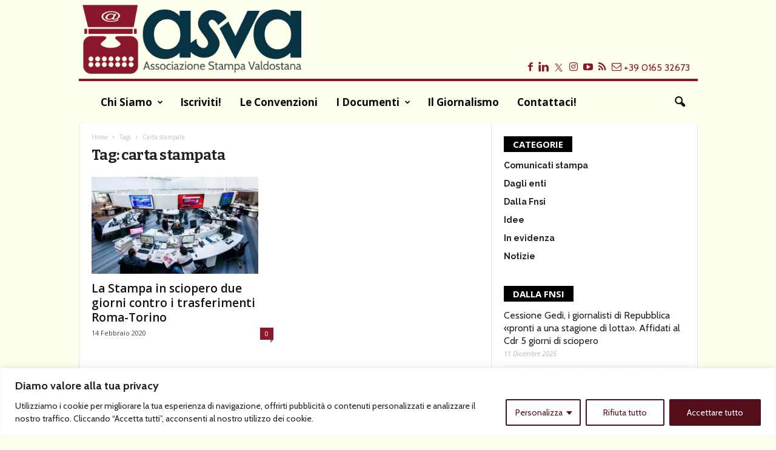

--- FILE ---
content_type: text/html; charset=UTF-8
request_url: https://www.stampavaldostana.it/aree-tematiche/carta-stampata/
body_size: 24331
content:
<!doctype html >
<!--[if IE 8]>    <html class="ie8" lang="it-IT" itemscope itemtype="https://schema.org/WebSite"> <![endif]-->
<!--[if IE 9]>    <html class="ie9" lang="it-IT" itemscope itemtype="https://schema.org/WebSite"> <![endif]-->
<!--[if gt IE 8]><!--> <html lang="it-IT" itemscope itemtype="https://schema.org/WebSite"> <!--<![endif]-->
<head>
<title>carta stampata | ASVA</title>
<meta charset="UTF-8" />
<meta name="viewport" content="width=device-width, initial-scale=1.0">
<link rel="pingback" href="https://www.stampavaldostana.it/site/xmlrpc.php" />
<meta name='robots' content='max-image-preview:large' />
<style>img:is([sizes="auto" i], [sizes^="auto," i]) { contain-intrinsic-size: 3000px 1500px }</style>
<link rel="icon" type="image/png" href="https://www.stampavaldostana.it/site/wp-content/uploads/2022/10/asva-logo-macchina-no-scritte-border.png"><link rel='dns-prefetch' href='//fonts.googleapis.com' />
<link rel="alternate" type="application/rss+xml" title="ASVA &raquo; Feed" href="https://www.stampavaldostana.it/feed/" />
<link rel="alternate" type="application/rss+xml" title="ASVA &raquo; Feed dei commenti" href="https://www.stampavaldostana.it/comments/feed/" />
<link rel="alternate" type="application/rss+xml" title="ASVA &raquo; carta stampata Feed del tag" href="https://www.stampavaldostana.it/aree-tematiche/carta-stampata/feed/" />
<link rel='stylesheet' id='wp-block-library-css' href='https://www.stampavaldostana.it/site/wp-includes/css/dist/block-library/style.min.css?ver=6.7.2' type='text/css' media='all' />
<style id='classic-theme-styles-inline-css' type='text/css'>
/*! This file is auto-generated */
.wp-block-button__link{color:#fff;background-color:#32373c;border-radius:9999px;box-shadow:none;text-decoration:none;padding:calc(.667em + 2px) calc(1.333em + 2px);font-size:1.125em}.wp-block-file__button{background:#32373c;color:#fff;text-decoration:none}
</style>
<style id='global-styles-inline-css' type='text/css'>
:root{--wp--preset--aspect-ratio--square: 1;--wp--preset--aspect-ratio--4-3: 4/3;--wp--preset--aspect-ratio--3-4: 3/4;--wp--preset--aspect-ratio--3-2: 3/2;--wp--preset--aspect-ratio--2-3: 2/3;--wp--preset--aspect-ratio--16-9: 16/9;--wp--preset--aspect-ratio--9-16: 9/16;--wp--preset--color--black: #000000;--wp--preset--color--cyan-bluish-gray: #abb8c3;--wp--preset--color--white: #ffffff;--wp--preset--color--pale-pink: #f78da7;--wp--preset--color--vivid-red: #cf2e2e;--wp--preset--color--luminous-vivid-orange: #ff6900;--wp--preset--color--luminous-vivid-amber: #fcb900;--wp--preset--color--light-green-cyan: #7bdcb5;--wp--preset--color--vivid-green-cyan: #00d084;--wp--preset--color--pale-cyan-blue: #8ed1fc;--wp--preset--color--vivid-cyan-blue: #0693e3;--wp--preset--color--vivid-purple: #9b51e0;--wp--preset--gradient--vivid-cyan-blue-to-vivid-purple: linear-gradient(135deg,rgba(6,147,227,1) 0%,rgb(155,81,224) 100%);--wp--preset--gradient--light-green-cyan-to-vivid-green-cyan: linear-gradient(135deg,rgb(122,220,180) 0%,rgb(0,208,130) 100%);--wp--preset--gradient--luminous-vivid-amber-to-luminous-vivid-orange: linear-gradient(135deg,rgba(252,185,0,1) 0%,rgba(255,105,0,1) 100%);--wp--preset--gradient--luminous-vivid-orange-to-vivid-red: linear-gradient(135deg,rgba(255,105,0,1) 0%,rgb(207,46,46) 100%);--wp--preset--gradient--very-light-gray-to-cyan-bluish-gray: linear-gradient(135deg,rgb(238,238,238) 0%,rgb(169,184,195) 100%);--wp--preset--gradient--cool-to-warm-spectrum: linear-gradient(135deg,rgb(74,234,220) 0%,rgb(151,120,209) 20%,rgb(207,42,186) 40%,rgb(238,44,130) 60%,rgb(251,105,98) 80%,rgb(254,248,76) 100%);--wp--preset--gradient--blush-light-purple: linear-gradient(135deg,rgb(255,206,236) 0%,rgb(152,150,240) 100%);--wp--preset--gradient--blush-bordeaux: linear-gradient(135deg,rgb(254,205,165) 0%,rgb(254,45,45) 50%,rgb(107,0,62) 100%);--wp--preset--gradient--luminous-dusk: linear-gradient(135deg,rgb(255,203,112) 0%,rgb(199,81,192) 50%,rgb(65,88,208) 100%);--wp--preset--gradient--pale-ocean: linear-gradient(135deg,rgb(255,245,203) 0%,rgb(182,227,212) 50%,rgb(51,167,181) 100%);--wp--preset--gradient--electric-grass: linear-gradient(135deg,rgb(202,248,128) 0%,rgb(113,206,126) 100%);--wp--preset--gradient--midnight: linear-gradient(135deg,rgb(2,3,129) 0%,rgb(40,116,252) 100%);--wp--preset--font-size--small: 10px;--wp--preset--font-size--medium: 20px;--wp--preset--font-size--large: 30px;--wp--preset--font-size--x-large: 42px;--wp--preset--font-size--regular: 14px;--wp--preset--font-size--larger: 48px;--wp--preset--spacing--20: 0.44rem;--wp--preset--spacing--30: 0.67rem;--wp--preset--spacing--40: 1rem;--wp--preset--spacing--50: 1.5rem;--wp--preset--spacing--60: 2.25rem;--wp--preset--spacing--70: 3.38rem;--wp--preset--spacing--80: 5.06rem;--wp--preset--shadow--natural: 6px 6px 9px rgba(0, 0, 0, 0.2);--wp--preset--shadow--deep: 12px 12px 50px rgba(0, 0, 0, 0.4);--wp--preset--shadow--sharp: 6px 6px 0px rgba(0, 0, 0, 0.2);--wp--preset--shadow--outlined: 6px 6px 0px -3px rgba(255, 255, 255, 1), 6px 6px rgba(0, 0, 0, 1);--wp--preset--shadow--crisp: 6px 6px 0px rgba(0, 0, 0, 1);}:where(.is-layout-flex){gap: 0.5em;}:where(.is-layout-grid){gap: 0.5em;}body .is-layout-flex{display: flex;}.is-layout-flex{flex-wrap: wrap;align-items: center;}.is-layout-flex > :is(*, div){margin: 0;}body .is-layout-grid{display: grid;}.is-layout-grid > :is(*, div){margin: 0;}:where(.wp-block-columns.is-layout-flex){gap: 2em;}:where(.wp-block-columns.is-layout-grid){gap: 2em;}:where(.wp-block-post-template.is-layout-flex){gap: 1.25em;}:where(.wp-block-post-template.is-layout-grid){gap: 1.25em;}.has-black-color{color: var(--wp--preset--color--black) !important;}.has-cyan-bluish-gray-color{color: var(--wp--preset--color--cyan-bluish-gray) !important;}.has-white-color{color: var(--wp--preset--color--white) !important;}.has-pale-pink-color{color: var(--wp--preset--color--pale-pink) !important;}.has-vivid-red-color{color: var(--wp--preset--color--vivid-red) !important;}.has-luminous-vivid-orange-color{color: var(--wp--preset--color--luminous-vivid-orange) !important;}.has-luminous-vivid-amber-color{color: var(--wp--preset--color--luminous-vivid-amber) !important;}.has-light-green-cyan-color{color: var(--wp--preset--color--light-green-cyan) !important;}.has-vivid-green-cyan-color{color: var(--wp--preset--color--vivid-green-cyan) !important;}.has-pale-cyan-blue-color{color: var(--wp--preset--color--pale-cyan-blue) !important;}.has-vivid-cyan-blue-color{color: var(--wp--preset--color--vivid-cyan-blue) !important;}.has-vivid-purple-color{color: var(--wp--preset--color--vivid-purple) !important;}.has-black-background-color{background-color: var(--wp--preset--color--black) !important;}.has-cyan-bluish-gray-background-color{background-color: var(--wp--preset--color--cyan-bluish-gray) !important;}.has-white-background-color{background-color: var(--wp--preset--color--white) !important;}.has-pale-pink-background-color{background-color: var(--wp--preset--color--pale-pink) !important;}.has-vivid-red-background-color{background-color: var(--wp--preset--color--vivid-red) !important;}.has-luminous-vivid-orange-background-color{background-color: var(--wp--preset--color--luminous-vivid-orange) !important;}.has-luminous-vivid-amber-background-color{background-color: var(--wp--preset--color--luminous-vivid-amber) !important;}.has-light-green-cyan-background-color{background-color: var(--wp--preset--color--light-green-cyan) !important;}.has-vivid-green-cyan-background-color{background-color: var(--wp--preset--color--vivid-green-cyan) !important;}.has-pale-cyan-blue-background-color{background-color: var(--wp--preset--color--pale-cyan-blue) !important;}.has-vivid-cyan-blue-background-color{background-color: var(--wp--preset--color--vivid-cyan-blue) !important;}.has-vivid-purple-background-color{background-color: var(--wp--preset--color--vivid-purple) !important;}.has-black-border-color{border-color: var(--wp--preset--color--black) !important;}.has-cyan-bluish-gray-border-color{border-color: var(--wp--preset--color--cyan-bluish-gray) !important;}.has-white-border-color{border-color: var(--wp--preset--color--white) !important;}.has-pale-pink-border-color{border-color: var(--wp--preset--color--pale-pink) !important;}.has-vivid-red-border-color{border-color: var(--wp--preset--color--vivid-red) !important;}.has-luminous-vivid-orange-border-color{border-color: var(--wp--preset--color--luminous-vivid-orange) !important;}.has-luminous-vivid-amber-border-color{border-color: var(--wp--preset--color--luminous-vivid-amber) !important;}.has-light-green-cyan-border-color{border-color: var(--wp--preset--color--light-green-cyan) !important;}.has-vivid-green-cyan-border-color{border-color: var(--wp--preset--color--vivid-green-cyan) !important;}.has-pale-cyan-blue-border-color{border-color: var(--wp--preset--color--pale-cyan-blue) !important;}.has-vivid-cyan-blue-border-color{border-color: var(--wp--preset--color--vivid-cyan-blue) !important;}.has-vivid-purple-border-color{border-color: var(--wp--preset--color--vivid-purple) !important;}.has-vivid-cyan-blue-to-vivid-purple-gradient-background{background: var(--wp--preset--gradient--vivid-cyan-blue-to-vivid-purple) !important;}.has-light-green-cyan-to-vivid-green-cyan-gradient-background{background: var(--wp--preset--gradient--light-green-cyan-to-vivid-green-cyan) !important;}.has-luminous-vivid-amber-to-luminous-vivid-orange-gradient-background{background: var(--wp--preset--gradient--luminous-vivid-amber-to-luminous-vivid-orange) !important;}.has-luminous-vivid-orange-to-vivid-red-gradient-background{background: var(--wp--preset--gradient--luminous-vivid-orange-to-vivid-red) !important;}.has-very-light-gray-to-cyan-bluish-gray-gradient-background{background: var(--wp--preset--gradient--very-light-gray-to-cyan-bluish-gray) !important;}.has-cool-to-warm-spectrum-gradient-background{background: var(--wp--preset--gradient--cool-to-warm-spectrum) !important;}.has-blush-light-purple-gradient-background{background: var(--wp--preset--gradient--blush-light-purple) !important;}.has-blush-bordeaux-gradient-background{background: var(--wp--preset--gradient--blush-bordeaux) !important;}.has-luminous-dusk-gradient-background{background: var(--wp--preset--gradient--luminous-dusk) !important;}.has-pale-ocean-gradient-background{background: var(--wp--preset--gradient--pale-ocean) !important;}.has-electric-grass-gradient-background{background: var(--wp--preset--gradient--electric-grass) !important;}.has-midnight-gradient-background{background: var(--wp--preset--gradient--midnight) !important;}.has-small-font-size{font-size: var(--wp--preset--font-size--small) !important;}.has-medium-font-size{font-size: var(--wp--preset--font-size--medium) !important;}.has-large-font-size{font-size: var(--wp--preset--font-size--large) !important;}.has-x-large-font-size{font-size: var(--wp--preset--font-size--x-large) !important;}
:where(.wp-block-post-template.is-layout-flex){gap: 1.25em;}:where(.wp-block-post-template.is-layout-grid){gap: 1.25em;}
:where(.wp-block-columns.is-layout-flex){gap: 2em;}:where(.wp-block-columns.is-layout-grid){gap: 2em;}
:root :where(.wp-block-pullquote){font-size: 1.5em;line-height: 1.6;}
</style>
<link rel='stylesheet' id='parent-style-css' href='https://www.stampavaldostana.it/site/wp-content/themes/Newsmag/style.css?ver=6.7.2' type='text/css' media='all' />
<link rel='stylesheet' id='google-fonts-style-css' href='https://fonts.googleapis.com/css?family=Bitter%3A400%2C400italic%2C700%7CCabin%3A400%2C400italic%2C700%7CRaleway%3A400%2C400italic%2C700%7COpen+Sans%3A400%2C600%2C700%2C400italic%7CRoboto+Condensed%3A400%2C500%2C700%2C400italic&#038;display=swap&#038;ver=5.4.1' type='text/css' media='all' />
<link rel='stylesheet' id='taxopress-frontend-css-css' href='https://www.stampavaldostana.it/site/wp-content/plugins/simple-tags/assets/frontend/css/frontend.css?ver=3.33.0' type='text/css' media='all' />
<link rel='stylesheet' id='td-theme-css' href='https://www.stampavaldostana.it/site/wp-content/themes/asva-2019/style.css?ver=1.0.0' type='text/css' media='all' />
<style id='td-theme-inline-css' type='text/css'>
@media (max-width: 767px) {
.td-header-desktop-wrap {
display: none;
}
}
@media (min-width: 767px) {
.td-header-mobile-wrap {
display: none;
}
}
</style>
<link rel='stylesheet' id='td-legacy-framework-front-style-css' href='https://www.stampavaldostana.it/site/wp-content/plugins/td-composer/legacy/Newsmag/assets/css/td_legacy_main.css?ver=971d5171b3e19fdd336fb9bcd8706cdex' type='text/css' media='all' />
<link rel='stylesheet' id='td-theme-demo-style-css' href='https://www.stampavaldostana.it/site/wp-content/plugins/td-composer/legacy/Newsmag/includes/demos/animals/demo_style.css?ver=5.4.1' type='text/css' media='all' />
<script type="text/javascript" id="cookie-law-info-js-extra">
/* <![CDATA[ */
var _ckyConfig = {"_ipData":[],"_assetsURL":"https:\/\/www.stampavaldostana.it\/site\/wp-content\/plugins\/cookie-law-info\/lite\/frontend\/images\/","_publicURL":"https:\/\/www.stampavaldostana.it\/site","_expiry":"365","_categories":[{"name":"Necessaria","slug":"necessary","isNecessary":true,"ccpaDoNotSell":true,"cookies":[{"cookieID":"cookieyes-consent","domain":"bioandjules.com","provider":""}],"active":true,"defaultConsent":{"gdpr":true,"ccpa":true}},{"name":"Funzionale","slug":"functional","isNecessary":false,"ccpaDoNotSell":true,"cookies":[],"active":true,"defaultConsent":{"gdpr":false,"ccpa":false}},{"name":"Analitica","slug":"analytics","isNecessary":false,"ccpaDoNotSell":true,"cookies":[{"cookieID":"_ga","domain":"stampavaldostana.com","provider":"google-analytics.com"},{"cookieID":"_gid","domain":"stampavaldostana.it","provider":"google-analytics.com"},{"cookieID":"_gat_gtag_UA_152604739_1","domain":"stampavaldostana.it","provider":"google-analytics.com"}],"active":true,"defaultConsent":{"gdpr":false,"ccpa":false}},{"name":"Prestazioni","slug":"performance","isNecessary":false,"ccpaDoNotSell":true,"cookies":[],"active":true,"defaultConsent":{"gdpr":false,"ccpa":false}},{"name":"Pubblicitari","slug":"advertisement","isNecessary":false,"ccpaDoNotSell":true,"cookies":[],"active":true,"defaultConsent":{"gdpr":false,"ccpa":false}}],"_activeLaw":"gdpr","_rootDomain":"","_block":"1","_showBanner":"1","_bannerConfig":{"settings":{"type":"classic","preferenceCenterType":"pushdown","position":"bottom","applicableLaw":"gdpr"},"behaviours":{"reloadBannerOnAccept":false,"loadAnalyticsByDefault":false,"animations":{"onLoad":"animate","onHide":"sticky"}},"config":{"revisitConsent":{"status":false,"tag":"revisit-consent","position":"bottom-left","meta":{"url":"#"},"styles":{"background-color":"#530e1a"},"elements":{"title":{"type":"text","tag":"revisit-consent-title","status":true,"styles":{"color":"#0056a7"}}}},"preferenceCenter":{"toggle":{"status":true,"tag":"detail-category-toggle","type":"toggle","states":{"active":{"styles":{"background-color":"#1863DC"}},"inactive":{"styles":{"background-color":"#D0D5D2"}}}}},"categoryPreview":{"status":false,"toggle":{"status":true,"tag":"detail-category-preview-toggle","type":"toggle","states":{"active":{"styles":{"background-color":"#1863DC"}},"inactive":{"styles":{"background-color":"#D0D5D2"}}}}},"videoPlaceholder":{"status":true,"styles":{"background-color":"#000000","border-color":"#000000","color":"#ffffff"}},"readMore":{"status":false,"tag":"readmore-button","type":"link","meta":{"noFollow":true,"newTab":true},"styles":{"color":"#530e1a","background-color":"transparent","border-color":"transparent"}},"auditTable":{"status":true},"optOption":{"status":true,"toggle":{"status":true,"tag":"optout-option-toggle","type":"toggle","states":{"active":{"styles":{"background-color":"#1863dc"}},"inactive":{"styles":{"background-color":"#FFFFFF"}}}}}}},"_version":"3.2.9","_logConsent":"1","_tags":[{"tag":"accept-button","styles":{"color":"#FFFFFF","background-color":"#530E1A","border-color":"#530e1a"}},{"tag":"reject-button","styles":{"color":"#530e1a","background-color":"transparent","border-color":"#530e1a"}},{"tag":"settings-button","styles":{"color":"#530e1a","background-color":"transparent","border-color":"#530e1a"}},{"tag":"readmore-button","styles":{"color":"#530e1a","background-color":"transparent","border-color":"transparent"}},{"tag":"donotsell-button","styles":{"color":"#1863DC","background-color":"transparent","border-color":"transparent"}},{"tag":"accept-button","styles":{"color":"#FFFFFF","background-color":"#530E1A","border-color":"#530e1a"}},{"tag":"revisit-consent","styles":{"background-color":"#530e1a"}}],"_shortCodes":[{"key":"cky_readmore","content":"<a href=\"#\" class=\"cky-policy\" aria-label=\"Politica sui cookie\" target=\"_blank\" rel=\"noopener\" data-cky-tag=\"readmore-button\">Politica sui cookie<\/a>","tag":"readmore-button","status":false,"attributes":{"rel":"nofollow","target":"_blank"}},{"key":"cky_show_desc","content":"<button class=\"cky-show-desc-btn\" data-cky-tag=\"show-desc-button\" aria-label=\"Mostra di pi\u00f9\">Mostra di pi\u00f9<\/button>","tag":"show-desc-button","status":true,"attributes":[]},{"key":"cky_hide_desc","content":"<button class=\"cky-show-desc-btn\" data-cky-tag=\"hide-desc-button\" aria-label=\"Mostra meno\">Mostra meno<\/button>","tag":"hide-desc-button","status":true,"attributes":[]},{"key":"cky_category_toggle_label","content":"[cky_{{status}}_category_label] [cky_preference_{{category_slug}}_title]","tag":"","status":true,"attributes":[]},{"key":"cky_enable_category_label","content":"Abilitare","tag":"","status":true,"attributes":[]},{"key":"cky_disable_category_label","content":"Disattivare","tag":"","status":true,"attributes":[]},{"key":"cky_video_placeholder","content":"<div class=\"video-placeholder-normal\" data-cky-tag=\"video-placeholder\" id=\"[UNIQUEID]\"><p class=\"video-placeholder-text-normal\" data-cky-tag=\"placeholder-title\">Si prega di accettare il consenso ai cookie<\/p><\/div>","tag":"","status":true,"attributes":[]},{"key":"cky_enable_optout_label","content":"Abilitare","tag":"","status":true,"attributes":[]},{"key":"cky_disable_optout_label","content":"Disattivare","tag":"","status":true,"attributes":[]},{"key":"cky_optout_toggle_label","content":"[cky_{{status}}_optout_label] [cky_optout_option_title]","tag":"","status":true,"attributes":[]},{"key":"cky_optout_option_title","content":"Non vendere o condividere i miei dati personali","tag":"","status":true,"attributes":[]},{"key":"cky_optout_close_label","content":"Vicino","tag":"","status":true,"attributes":[]}],"_rtl":"","_language":"it","_providersToBlock":[{"re":"google-analytics.com","categories":["analytics"]}]};
var _ckyStyles = {"css":".cky-hide{display: none;}.cky-btn-revisit-wrapper{display: flex; align-items: center; justify-content: center; background: #0056a7; width: 45px; height: 45px; border-radius: 50%; position: fixed; z-index: 999999; cursor: pointer;}.cky-revisit-bottom-left{bottom: 15px; left: 15px;}.cky-revisit-bottom-right{bottom: 15px; right: 15px;}.cky-btn-revisit-wrapper .cky-btn-revisit{display: flex; align-items: center; justify-content: center; background: none; border: none; cursor: pointer; position: relative; margin: 0; padding: 0;}.cky-btn-revisit-wrapper .cky-btn-revisit img{max-width: fit-content; margin: 0; height: 30px; width: 30px;}.cky-revisit-bottom-left:hover::before{content: attr(data-tooltip); position: absolute; background: #4E4B66; color: #ffffff; left: calc(100% + 7px); font-size: 12px; line-height: 16px; width: max-content; padding: 4px 8px; border-radius: 4px;}.cky-revisit-bottom-left:hover::after{position: absolute; content: \"\"; border: 5px solid transparent; left: calc(100% + 2px); border-left-width: 0; border-right-color: #4E4B66;}.cky-revisit-bottom-right:hover::before{content: attr(data-tooltip); position: absolute; background: #4E4B66; color: #ffffff; right: calc(100% + 7px); font-size: 12px; line-height: 16px; width: max-content; padding: 4px 8px; border-radius: 4px;}.cky-revisit-bottom-right:hover::after{position: absolute; content: \"\"; border: 5px solid transparent; right: calc(100% + 2px); border-right-width: 0; border-left-color: #4E4B66;}.cky-revisit-hide{display: none;}.cky-consent-container{position: fixed; width: 100%; box-sizing: border-box; z-index: 9999999;}.cky-classic-bottom{bottom: 0; left: 0;}.cky-classic-top{top: 0; left: 0;}.cky-consent-container .cky-consent-bar{background: #ffffff; border: 1px solid; padding: 16.5px 24px; box-shadow: 0 -1px 10px 0 #acabab4d;}.cky-consent-bar .cky-banner-btn-close{position: absolute; right: 9px; top: 5px; background: none; border: none; cursor: pointer; padding: 0; margin: 0; height: auto; width: auto; min-height: 0; line-height: 0; text-shadow: none; box-shadow: none;}.cky-consent-bar .cky-banner-btn-close img{width: 9px; height: 9px; margin: 0;}.cky-custom-brand-logo-wrapper .cky-custom-brand-logo{width: 100px; height: auto; margin: 0 0 10px 0;}.cky-notice .cky-title{color: #212121; font-weight: 700; font-size: 18px; line-height: 24px; margin: 0 0 10px 0;}.cky-notice-group{display: flex; justify-content: space-between; align-items: center;}.cky-notice-des *{font-size: 14px;}.cky-notice-des{color: #212121; font-size: 14px; line-height: 24px; font-weight: 400;}.cky-notice-des img{height: 25px; width: 25px;}.cky-consent-bar .cky-notice-des p{color: inherit; margin-top: 0; overflow-wrap: break-word;}.cky-notice-des p:last-child{margin-bottom: 0;}.cky-notice-des a.cky-policy,.cky-notice-des button.cky-policy{font-size: 14px; color: #1863dc; white-space: nowrap; cursor: pointer; background: transparent; border: 1px solid; text-decoration: underline;}.cky-notice-des button.cky-policy{padding: 0;}.cky-notice-des a.cky-policy:focus-visible,.cky-consent-bar .cky-banner-btn-close:focus-visible,.cky-notice-des button.cky-policy:focus-visible,.cky-category-direct-switch input[type=\"checkbox\"]:focus-visible,.cky-preference-content-wrapper .cky-show-desc-btn:focus-visible,.cky-accordion-header .cky-accordion-btn:focus-visible,.cky-switch input[type=\"checkbox\"]:focus-visible,.cky-footer-wrapper a:focus-visible,.cky-btn:focus-visible{outline: 2px solid #1863dc; outline-offset: 2px;}.cky-btn:focus:not(:focus-visible),.cky-accordion-header .cky-accordion-btn:focus:not(:focus-visible),.cky-preference-content-wrapper .cky-show-desc-btn:focus:not(:focus-visible),.cky-btn-revisit-wrapper .cky-btn-revisit:focus:not(:focus-visible),.cky-preference-header .cky-btn-close:focus:not(:focus-visible),.cky-banner-btn-close:focus:not(:focus-visible){outline: 0;}button.cky-show-desc-btn:not(:hover):not(:active){color: #1863dc; background: transparent;}button.cky-accordion-btn:not(:hover):not(:active),button.cky-banner-btn-close:not(:hover):not(:active),button.cky-btn-close:not(:hover):not(:active),button.cky-btn-revisit:not(:hover):not(:active){background: transparent;}.cky-consent-bar button:hover,.cky-modal.cky-modal-open button:hover,.cky-consent-bar button:focus,.cky-modal.cky-modal-open button:focus{text-decoration: none;}.cky-notice-btn-wrapper{display: flex; justify-content: center; align-items: center; margin-left: 15px;}.cky-notice-btn-wrapper .cky-btn{text-shadow: none; box-shadow: none;}.cky-btn{font-size: 14px; font-family: inherit; line-height: 24px; padding: 8px 27px; font-weight: 500; margin: 0 8px 0 0; border-radius: 2px; white-space: nowrap; cursor: pointer; text-align: center; text-transform: none; min-height: 0;}.cky-btn:hover{opacity: 0.8;}.cky-btn-customize{color: #1863dc; background: transparent; border: 2px solid; border-color: #1863dc; padding: 8px 28px 8px 14px; position: relative;}.cky-btn-reject{color: #1863dc; background: transparent; border: 2px solid #1863dc;}.cky-btn-accept{background: #1863dc; color: #ffffff; border: 2px solid #1863dc;}.cky-consent-bar .cky-btn-customize::after{position: absolute; content: \"\"; display: inline-block; top: 18px; right: 12px; border-left: 5px solid transparent; border-right: 5px solid transparent; border-top: 6px solid; border-top-color: inherit;}.cky-consent-container.cky-consent-bar-expand .cky-btn-customize::after{transform: rotate(-180deg);}.cky-btn:last-child{margin-right: 0;}@media (max-width: 768px){.cky-notice-group{display: block;}.cky-notice-btn-wrapper{margin: 0;}.cky-notice-btn-wrapper{flex-wrap: wrap;}.cky-notice-btn-wrapper .cky-btn{flex: auto; max-width: 100%; margin-top: 10px; white-space: unset;}}@media (max-width: 576px){.cky-btn-accept{order: 1; width: 100%;}.cky-btn-customize{order: 2;}.cky-btn-reject{order: 3; margin-right: 0;}.cky-consent-container.cky-consent-bar-expand .cky-consent-bar{display: none;}.cky-consent-container .cky-consent-bar{padding: 16.5px 0;}.cky-custom-brand-logo-wrapper .cky-custom-brand-logo, .cky-notice .cky-title, .cky-notice-des, .cky-notice-btn-wrapper, .cky-category-direct-preview-wrapper{padding: 0 24px;}.cky-notice-des{max-height: 40vh; overflow-y: scroll;}}@media (max-width: 352px){.cky-notice .cky-title{font-size: 16px;}.cky-notice-des *{font-size: 12px;}.cky-notice-des, .cky-btn, .cky-notice-des a.cky-policy{font-size: 12px;}}.cky-preference-wrapper{display: none;}.cky-consent-container.cky-classic-bottom.cky-consent-bar-expand{animation: cky-classic-expand 1s;}.cky-consent-container.cky-classic-bottom.cky-consent-bar-expand .cky-preference-wrapper{display: block;}@keyframes cky-classic-expand{0%{transform: translateY(50%);}100%{transform: translateY(0%);}}.cky-consent-container.cky-classic-top .cky-preference-wrapper{animation: cky-classic-top-expand 1s;}.cky-consent-container.cky-classic-top.cky-consent-bar-expand .cky-preference-wrapper{display: block;}@keyframes cky-classic-top-expand{0%{opacity: 0; transform: translateY(-50%);}50%{opacity: 0;}100%{opacity: 1; transform: translateY(0%);}}.cky-preference{padding: 0 24px; color: #212121; overflow-y: scroll; max-height: 48vh;}.cky-preference-center,.cky-preference,.cky-preference-header,.cky-footer-wrapper{background-color: inherit;}.cky-preference-center,.cky-preference,.cky-preference-body-wrapper,.cky-accordion-wrapper{color: inherit;}.cky-preference-header .cky-btn-close{cursor: pointer; vertical-align: middle; padding: 0; margin: 0; display: none; background: none; border: none; height: auto; width: auto; min-height: 0; line-height: 0; box-shadow: none; text-shadow: none;}.cky-preference-header .cky-btn-close img{margin: 0; height: 10px; width: 10px;}.cky-preference-header{margin: 16px 0 0 0; display: flex; align-items: center; justify-content: space-between;}.cky-preference-header .cky-preference-title{font-size: 18px; font-weight: 700; line-height: 24px;}.cky-preference-content-wrapper *{font-size: 14px;}.cky-preference-content-wrapper{font-size: 14px; line-height: 24px; font-weight: 400; padding: 12px 0; border-bottom: 1px solid;}.cky-preference-content-wrapper img{height: 25px; width: 25px;}.cky-preference-content-wrapper .cky-show-desc-btn{font-size: 14px; font-family: inherit; color: #1863dc; text-decoration: none; line-height: 24px; padding: 0; margin: 0; white-space: nowrap; cursor: pointer; background: transparent; border-color: transparent; text-transform: none; min-height: 0; text-shadow: none; box-shadow: none;}.cky-preference-body-wrapper .cky-preference-content-wrapper p{color: inherit; margin-top: 0;}.cky-accordion-wrapper{margin-bottom: 10px;}.cky-accordion{border-bottom: 1px solid;}.cky-accordion:last-child{border-bottom: none;}.cky-accordion .cky-accordion-item{display: flex; margin-top: 10px;}.cky-accordion .cky-accordion-body{display: none;}.cky-accordion.cky-accordion-active .cky-accordion-body{display: block; padding: 0 22px; margin-bottom: 16px;}.cky-accordion-header-wrapper{cursor: pointer; width: 100%;}.cky-accordion-item .cky-accordion-header{display: flex; justify-content: space-between; align-items: center;}.cky-accordion-header .cky-accordion-btn{font-size: 16px; font-family: inherit; color: #212121; line-height: 24px; background: none; border: none; font-weight: 700; padding: 0; margin: 0; cursor: pointer; text-transform: none; min-height: 0; text-shadow: none; box-shadow: none;}.cky-accordion-header .cky-always-active{color: #008000; font-weight: 600; line-height: 24px; font-size: 14px;}.cky-accordion-header-des *{font-size: 14px;}.cky-accordion-header-des{color: #212121; font-size: 14px; line-height: 24px; margin: 10px 0 16px 0;}.cky-accordion-header-wrapper .cky-accordion-header-des p{color: inherit; margin-top: 0;}.cky-accordion-chevron{margin-right: 22px; position: relative; cursor: pointer;}.cky-accordion-chevron-hide{display: none;}.cky-accordion .cky-accordion-chevron i::before{content: \"\"; position: absolute; border-right: 1.4px solid; border-bottom: 1.4px solid; border-color: inherit; height: 6px; width: 6px; -webkit-transform: rotate(-45deg); -moz-transform: rotate(-45deg); -ms-transform: rotate(-45deg); -o-transform: rotate(-45deg); transform: rotate(-45deg); transition: all 0.2s ease-in-out; top: 8px;}.cky-accordion.cky-accordion-active .cky-accordion-chevron i::before{-webkit-transform: rotate(45deg); -moz-transform: rotate(45deg); -ms-transform: rotate(45deg); -o-transform: rotate(45deg); transform: rotate(45deg);}.cky-audit-table{background: #f4f4f4; border-radius: 6px;}.cky-audit-table .cky-empty-cookies-text{color: inherit; font-size: 12px; line-height: 24px; margin: 0; padding: 10px;}.cky-audit-table .cky-cookie-des-table{font-size: 12px; line-height: 24px; font-weight: normal; padding: 15px 10px; border-bottom: 1px solid; border-bottom-color: inherit; margin: 0;}.cky-audit-table .cky-cookie-des-table:last-child{border-bottom: none;}.cky-audit-table .cky-cookie-des-table li{list-style-type: none; display: flex; padding: 3px 0;}.cky-audit-table .cky-cookie-des-table li:first-child{padding-top: 0;}.cky-cookie-des-table li div:first-child{width: 100px; font-weight: 600; word-break: break-word; word-wrap: break-word;}.cky-cookie-des-table li div:last-child{flex: 1; word-break: break-word; word-wrap: break-word; margin-left: 8px;}.cky-cookie-des-table li div:last-child p{color: inherit; margin-top: 0;}.cky-cookie-des-table li div:last-child p:last-child{margin-bottom: 0;}.cky-prefrence-btn-wrapper{display: flex; align-items: center; justify-content: flex-end; padding: 18px 24px; border-top: 1px solid;}.cky-prefrence-btn-wrapper .cky-btn{text-shadow: none; box-shadow: none;}.cky-category-direct-preview-btn-wrapper .cky-btn-preferences{text-shadow: none; box-shadow: none;}.cky-prefrence-btn-wrapper .cky-btn-accept,.cky-prefrence-btn-wrapper .cky-btn-reject{display: none;}.cky-btn-preferences{color: #1863dc; background: transparent; border: 2px solid #1863dc;}.cky-footer-wrapper{position: relative;}.cky-footer-shadow{display: block; width: 100%; height: 40px; background: linear-gradient(180deg, rgba(255, 255, 255, 0) 0%, #ffffff 100%); position: absolute; bottom: 100%;}.cky-preference-center,.cky-preference,.cky-preference-body-wrapper,.cky-preference-content-wrapper,.cky-accordion-wrapper,.cky-accordion,.cky-footer-wrapper,.cky-prefrence-btn-wrapper{border-color: inherit;}@media (max-width: 768px){.cky-preference{max-height: 35vh;}}@media (max-width: 576px){.cky-consent-bar-hide{display: none;}.cky-preference{max-height: 100vh; padding: 0;}.cky-preference-body-wrapper{padding: 60px 24px 200px;}.cky-preference-body-wrapper-reject-hide{padding: 60px 24px 165px;}.cky-preference-header{position: fixed; width: 100%; box-sizing: border-box; z-index: 999999999; margin: 0; padding: 16px 24px; border-bottom: 1px solid #f4f4f4;}.cky-preference-header .cky-btn-close{display: block;}.cky-prefrence-btn-wrapper{display: block;}.cky-accordion.cky-accordion-active .cky-accordion-body{padding-right: 0;}.cky-prefrence-btn-wrapper .cky-btn{width: 100%; margin-top: 10px; margin-right: 0;}.cky-prefrence-btn-wrapper .cky-btn:first-child{margin-top: 0;}.cky-accordion:last-child{padding-bottom: 20px;}.cky-prefrence-btn-wrapper .cky-btn-accept, .cky-prefrence-btn-wrapper .cky-btn-reject{display: block;}.cky-footer-wrapper{position: fixed; bottom: 0; width: 100%;}}@media (max-width: 425px){.cky-accordion-chevron{margin-right: 15px;}.cky-accordion.cky-accordion-active .cky-accordion-body{padding: 0 15px;}}@media (max-width: 352px){.cky-preference-header .cky-preference-title{font-size: 16px;}.cky-preference-content-wrapper *, .cky-accordion-header-des *{font-size: 12px;}.cky-accordion-header-des, .cky-preference-content-wrapper, .cky-preference-content-wrapper .cky-show-desc-btn{font-size: 12px;}.cky-accordion-header .cky-accordion-btn{font-size: 14px;}}.cky-category-direct-preview-wrapper{display: flex; flex-wrap: wrap; align-items: center; justify-content: space-between; margin-top: 16px;}.cky-category-direct-preview{display: flex; flex-wrap: wrap; align-items: center; font-size: 14px; font-weight: 600; line-height: 24px; color: #212121;}.cky-category-direct-preview-section{width: 100%; display: flex; justify-content: space-between; flex-wrap: wrap;}.cky-category-direct-item{display: flex; margin: 0 30px 10px 0; cursor: pointer;}.cky-category-direct-item label{font-size: 14px; font-weight: 600; margin-right: 10px; cursor: pointer; word-break: break-word;}.cky-category-direct-switch input[type=\"checkbox\"]{display: inline-block; position: relative; width: 33px; height: 18px; margin: 0; background: #d0d5d2; -webkit-appearance: none; border-radius: 50px; border: none; cursor: pointer; vertical-align: middle; outline: 0; top: 0;}.cky-category-direct-switch input[type=\"checkbox\"]:checked{background: #1863dc;}.cky-category-direct-switch input[type=\"checkbox\"]:before{position: absolute; content: \"\"; height: 15px; width: 15px; left: 2px; bottom: 2px; margin: 0; border-radius: 50%; background-color: white; -webkit-transition: 0.4s; transition: 0.4s;}.cky-category-direct-switch input[type=\"checkbox\"]:checked:before{-webkit-transform: translateX(14px); -ms-transform: translateX(14px); transform: translateX(14px);}.cky-category-direct-switch input[type=\"checkbox\"]:after{display: none;}.cky-category-direct-switch .cky-category-direct-switch-enabled:checked{background: #818181;}@media (max-width: 576px){.cky-category-direct-preview-wrapper{display: block;}.cky-category-direct-item{justify-content: space-between; width: 45%; margin: 0 0 10px 0;}.cky-category-direct-preview-btn-wrapper .cky-btn-preferences{width: 100%;}}@media (max-width: 352px){.cky-category-direct-preview{font-size: 12px;}}.cky-switch{display: flex;}.cky-switch input[type=\"checkbox\"]{position: relative; width: 44px; height: 24px; margin: 0; background: #d0d5d2; -webkit-appearance: none; border-radius: 50px; cursor: pointer; outline: 0; border: none; top: 0;}.cky-switch input[type=\"checkbox\"]:checked{background: #3a76d8;}.cky-switch input[type=\"checkbox\"]:before{position: absolute; content: \"\"; height: 20px; width: 20px; left: 2px; bottom: 2px; border-radius: 50%; background-color: white; -webkit-transition: 0.4s; transition: 0.4s; margin: 0;}.cky-switch input[type=\"checkbox\"]:after{display: none;}.cky-switch input[type=\"checkbox\"]:checked:before{-webkit-transform: translateX(20px); -ms-transform: translateX(20px); transform: translateX(20px);}@media (max-width: 425px){.cky-switch input[type=\"checkbox\"]{width: 38px; height: 21px;}.cky-switch input[type=\"checkbox\"]:before{height: 17px; width: 17px;}.cky-switch input[type=\"checkbox\"]:checked:before{-webkit-transform: translateX(17px); -ms-transform: translateX(17px); transform: translateX(17px);}}.video-placeholder-youtube{background-size: 100% 100%; background-position: center; background-repeat: no-repeat; background-color: #b2b0b059; position: relative; display: flex; align-items: center; justify-content: center; max-width: 100%;}.video-placeholder-text-youtube{text-align: center; align-items: center; padding: 10px 16px; background-color: #000000cc; color: #ffffff; border: 1px solid; border-radius: 2px; cursor: pointer;}.video-placeholder-normal{background-image: url(\"\/wp-content\/plugins\/cookie-law-info\/lite\/frontend\/images\/placeholder.svg\"); background-size: 80px; background-position: center; background-repeat: no-repeat; background-color: #b2b0b059; position: relative; display: flex; align-items: flex-end; justify-content: center; max-width: 100%;}.video-placeholder-text-normal{align-items: center; padding: 10px 16px; text-align: center; border: 1px solid; border-radius: 2px; cursor: pointer;}.cky-rtl{direction: rtl; text-align: right;}.cky-rtl .cky-banner-btn-close{left: 9px; right: auto;}.cky-rtl .cky-notice-btn-wrapper .cky-btn:last-child{margin-right: 8px;}.cky-rtl .cky-notice-btn-wrapper{margin-left: 0; margin-right: 15px;}.cky-rtl .cky-prefrence-btn-wrapper .cky-btn{margin-right: 8px;}.cky-rtl .cky-prefrence-btn-wrapper .cky-btn:first-child{margin-right: 0;}.cky-rtl .cky-accordion .cky-accordion-chevron i::before{border: none; border-left: 1.4px solid; border-top: 1.4px solid; left: 12px;}.cky-rtl .cky-accordion.cky-accordion-active .cky-accordion-chevron i::before{-webkit-transform: rotate(-135deg); -moz-transform: rotate(-135deg); -ms-transform: rotate(-135deg); -o-transform: rotate(-135deg); transform: rotate(-135deg);}.cky-rtl .cky-category-direct-preview-btn-wrapper{margin-right: 15px; margin-left: 0;}.cky-rtl .cky-category-direct-item label{margin-right: 0; margin-left: 10px;}.cky-rtl .cky-category-direct-preview-section .cky-category-direct-item:first-child{margin: 0 0 10px 0;}@media (max-width: 992px){.cky-rtl .cky-category-direct-preview-btn-wrapper{margin-right: 0;}}@media (max-width: 768px){.cky-rtl .cky-notice-btn-wrapper{margin-right: 0;}.cky-rtl .cky-notice-btn-wrapper .cky-btn:first-child{margin-right: 0;}}@media (max-width: 576px){.cky-rtl .cky-prefrence-btn-wrapper .cky-btn{margin-right: 0;}.cky-rtl .cky-notice-btn-wrapper .cky-btn{margin-right: 0;}.cky-rtl .cky-notice-btn-wrapper .cky-btn:last-child{margin-right: 0;}.cky-rtl .cky-notice-btn-wrapper .cky-btn-reject{margin-right: 8px;}.cky-rtl .cky-accordion.cky-accordion-active .cky-accordion-body{padding: 0 22px 0 0;}}@media (max-width: 425px){.cky-rtl .cky-accordion.cky-accordion-active .cky-accordion-body{padding: 0 15px 0 0;}}"};
/* ]]> */
</script>
<script type="text/javascript" src="https://www.stampavaldostana.it/site/wp-content/plugins/cookie-law-info/lite/frontend/js/script.min.js?ver=3.2.9" id="cookie-law-info-js"></script>
<script type="text/javascript" src="https://www.stampavaldostana.it/site/wp-includes/js/jquery/jquery.min.js?ver=3.7.1" id="jquery-core-js"></script>
<script type="text/javascript" src="https://www.stampavaldostana.it/site/wp-includes/js/jquery/jquery-migrate.min.js?ver=3.4.1" id="jquery-migrate-js"></script>
<script type="text/javascript" src="https://www.stampavaldostana.it/site/wp-content/plugins/simple-tags/assets/frontend/js/frontend.js?ver=3.33.0" id="taxopress-frontend-js-js"></script>
<!-- OG: 3.3.3 -->
<meta property="og:type" content="website"><meta property="og:locale" content="it_IT"><meta property="og:site_name" content="ASVA"><meta property="og:url" content="https://www.stampavaldostana.it/aree-tematiche/carta-stampata/"><meta property="og:title" content="carta stampata &#8211; ASVA">
<meta property="twitter:partner" content="ogwp"><meta property="twitter:title" content="carta stampata &#8211; ASVA"><meta property="twitter:url" content="https://www.stampavaldostana.it/aree-tematiche/carta-stampata/">
<meta itemprop="name" content="carta stampata &#8211; ASVA">
<!-- /OG -->
<link rel="https://api.w.org/" href="https://www.stampavaldostana.it/wp-json/" /><link rel="alternate" title="JSON" type="application/json" href="https://www.stampavaldostana.it/wp-json/wp/v2/tags/151" /><link rel="EditURI" type="application/rsd+xml" title="RSD" href="https://www.stampavaldostana.it/site/xmlrpc.php?rsd" />
<meta name="generator" content="WordPress 6.7.2" />
<style id="cky-style-inline">[data-cky-tag]{visibility:hidden;}</style><!--[if lt IE 9]><script src="https://cdnjs.cloudflare.com/ajax/libs/html5shiv/3.7.3/html5shiv.js"></script><![endif]-->
<meta name="generator" content="Powered by Slider Revolution 6.7.31 - responsive, Mobile-Friendly Slider Plugin for WordPress with comfortable drag and drop interface." />
<!-- JS generated by theme -->
<script>
var tdBlocksArray = []; //here we store all the items for the current page
//td_block class - each ajax block uses a object of this class for requests
function tdBlock() {
this.id = '';
this.block_type = 1; //block type id (1-234 etc)
this.atts = '';
this.td_column_number = '';
this.td_current_page = 1; //
this.post_count = 0; //from wp
this.found_posts = 0; //from wp
this.max_num_pages = 0; //from wp
this.td_filter_value = ''; //current live filter value
this.is_ajax_running = false;
this.td_user_action = ''; // load more or infinite loader (used by the animation)
this.header_color = '';
this.ajax_pagination_infinite_stop = ''; //show load more at page x
}
// td_js_generator - mini detector
(function(){
var htmlTag = document.getElementsByTagName("html")[0];
if ( navigator.userAgent.indexOf("MSIE 10.0") > -1 ) {
htmlTag.className += ' ie10';
}
if ( !!navigator.userAgent.match(/Trident.*rv\:11\./) ) {
htmlTag.className += ' ie11';
}
if ( navigator.userAgent.indexOf("Edge") > -1 ) {
htmlTag.className += ' ieEdge';
}
if ( /(iPad|iPhone|iPod)/g.test(navigator.userAgent) ) {
htmlTag.className += ' td-md-is-ios';
}
var user_agent = navigator.userAgent.toLowerCase();
if ( user_agent.indexOf("android") > -1 ) {
htmlTag.className += ' td-md-is-android';
}
if ( -1 !== navigator.userAgent.indexOf('Mac OS X')  ) {
htmlTag.className += ' td-md-is-os-x';
}
if ( /chrom(e|ium)/.test(navigator.userAgent.toLowerCase()) ) {
htmlTag.className += ' td-md-is-chrome';
}
if ( -1 !== navigator.userAgent.indexOf('Firefox') ) {
htmlTag.className += ' td-md-is-firefox';
}
if ( -1 !== navigator.userAgent.indexOf('Safari') && -1 === navigator.userAgent.indexOf('Chrome') ) {
htmlTag.className += ' td-md-is-safari';
}
if( -1 !== navigator.userAgent.indexOf('IEMobile') ){
htmlTag.className += ' td-md-is-iemobile';
}
})();
var tdLocalCache = {};
( function () {
"use strict";
tdLocalCache = {
data: {},
remove: function (resource_id) {
delete tdLocalCache.data[resource_id];
},
exist: function (resource_id) {
return tdLocalCache.data.hasOwnProperty(resource_id) && tdLocalCache.data[resource_id] !== null;
},
get: function (resource_id) {
return tdLocalCache.data[resource_id];
},
set: function (resource_id, cachedData) {
tdLocalCache.remove(resource_id);
tdLocalCache.data[resource_id] = cachedData;
}
};
})();
var td_viewport_interval_list=[{"limitBottom":767,"sidebarWidth":251},{"limitBottom":1023,"sidebarWidth":339}];
var tdc_is_installed="yes";
var td_ajax_url="https:\/\/www.stampavaldostana.it\/site\/wp-admin\/admin-ajax.php?td_theme_name=Newsmag&v=5.4.1";
var td_get_template_directory_uri="https:\/\/www.stampavaldostana.it\/site\/wp-content\/plugins\/td-composer\/legacy\/common";
var tds_snap_menu="snap";
var tds_logo_on_sticky="";
var tds_header_style="";
var td_please_wait="Per favore attendi...";
var td_email_user_pass_incorrect="Utente o password errata!";
var td_email_user_incorrect="Email o Username errati!";
var td_email_incorrect="Email non corretta!";
var td_user_incorrect="Username incorrect!";
var td_email_user_empty="Email or username empty!";
var td_pass_empty="Pass empty!";
var td_pass_pattern_incorrect="Invalid Pass Pattern!";
var td_retype_pass_incorrect="Retyped Pass incorrect!";
var tds_more_articles_on_post_enable="";
var tds_more_articles_on_post_time_to_wait="";
var tds_more_articles_on_post_pages_distance_from_top=0;
var tds_theme_color_site_wide="#8c162a";
var tds_smart_sidebar="enabled";
var tdThemeName="Newsmag";
var tdThemeNameWl="Newsmag";
var td_magnific_popup_translation_tPrev="Precedente (Freccia Sinistra)";
var td_magnific_popup_translation_tNext="Successivo (tasto freccia destra)";
var td_magnific_popup_translation_tCounter="%curr% di %total%";
var td_magnific_popup_translation_ajax_tError="Il contenuto di %url% non pu\u00f2 essere caricato.";
var td_magnific_popup_translation_image_tError="L'immagine #%curr% non pu\u00f2 essere caricata";
var tdBlockNonce="c66b1f84d3";
var tdDateNamesI18n={"month_names":["Gennaio","Febbraio","Marzo","Aprile","Maggio","Giugno","Luglio","Agosto","Settembre","Ottobre","Novembre","Dicembre"],"month_names_short":["Gen","Feb","Mar","Apr","Mag","Giu","Lug","Ago","Set","Ott","Nov","Dic"],"day_names":["domenica","luned\u00ec","marted\u00ec","mercoled\u00ec","gioved\u00ec","venerd\u00ec","sabato"],"day_names_short":["Dom","Lun","Mar","Mer","Gio","Ven","Sab"]};
var td_ad_background_click_link="";
var td_ad_background_click_target="";
</script>
<!-- Header style compiled by theme -->
<style>
body {
background-color:#ffffee;
}
.td-header-border:before,
.td-trending-now-title,
.td_block_mega_menu .td_mega_menu_sub_cats .cur-sub-cat,
.td-post-category:hover,
.td-header-style-2 .td-header-sp-logo,
.td-next-prev-wrap a:hover i,
.page-nav .current,
.widget_calendar tfoot a:hover,
.td-footer-container .widget_search .wpb_button:hover,
.td-scroll-up-visible,
.dropcap,
.td-category a,
input[type="submit"]:hover,
.td-post-small-box a:hover,
.td-404-sub-sub-title a:hover,
.td-rating-bar-wrap div,
.td_top_authors .td-active .td-author-post-count,
.td_top_authors .td-active .td-author-comments-count,
.td_smart_list_3 .td-sml3-top-controls i:hover,
.td_smart_list_3 .td-sml3-bottom-controls i:hover,
.td_wrapper_video_playlist .td_video_controls_playlist_wrapper,
.td-read-more a:hover,
.td-login-wrap .btn,
.td_display_err,
.td-header-style-6 .td-top-menu-full,
#bbpress-forums button:hover,
#bbpress-forums .bbp-pagination .current,
.bbp_widget_login .button:hover,
.header-search-wrap .td-drop-down-search .btn:hover,
.td-post-text-content .more-link-wrap:hover a,
#buddypress div.item-list-tabs ul li > a span,
#buddypress div.item-list-tabs ul li > a:hover span,
#buddypress input[type=submit]:hover,
#buddypress a.button:hover span,
#buddypress div.item-list-tabs ul li.selected a span,
#buddypress div.item-list-tabs ul li.current a span,
#buddypress input[type=submit]:focus,
.td-grid-style-3 .td-big-grid-post .td-module-thumb a:last-child:before,
.td-grid-style-4 .td-big-grid-post .td-module-thumb a:last-child:before,
.td-grid-style-5 .td-big-grid-post .td-module-thumb:after,
.td_category_template_2 .td-category-siblings .td-category a:hover,
.td-weather-week:before,
.td-weather-information:before,
.td_3D_btn,
.td_shadow_btn,
.td_default_btn,
.td_square_btn, 
.td_outlined_btn:hover {
background-color: #8c162a;
}
@media (max-width: 767px) {
.td-category a.td-current-sub-category {
background-color: #8c162a;
}
}
.woocommerce .onsale,
.woocommerce .woocommerce a.button:hover,
.woocommerce-page .woocommerce .button:hover,
.single-product .product .summary .cart .button:hover,
.woocommerce .woocommerce .product a.button:hover,
.woocommerce .product a.button:hover,
.woocommerce .product #respond input#submit:hover,
.woocommerce .checkout input#place_order:hover,
.woocommerce .woocommerce.widget .button:hover,
.woocommerce .woocommerce-message .button:hover,
.woocommerce .woocommerce-error .button:hover,
.woocommerce .woocommerce-info .button:hover,
.woocommerce.widget .ui-slider .ui-slider-handle,
.vc_btn-black:hover,
.wpb_btn-black:hover,
.item-list-tabs .feed:hover a,
.td-smart-list-button:hover {
background-color: #8c162a;
}
.td-header-sp-top-menu .top-header-menu > .current-menu-item > a,
.td-header-sp-top-menu .top-header-menu > .current-menu-ancestor > a,
.td-header-sp-top-menu .top-header-menu > .current-category-ancestor > a,
.td-header-sp-top-menu .top-header-menu > li > a:hover,
.td-header-sp-top-menu .top-header-menu > .sfHover > a,
.top-header-menu ul .current-menu-item > a,
.top-header-menu ul .current-menu-ancestor > a,
.top-header-menu ul .current-category-ancestor > a,
.top-header-menu ul li > a:hover,
.top-header-menu ul .sfHover > a,
.sf-menu ul .td-menu-item > a:hover,
.sf-menu ul .sfHover > a,
.sf-menu ul .current-menu-ancestor > a,
.sf-menu ul .current-category-ancestor > a,
.sf-menu ul .current-menu-item > a,
.td_module_wrap:hover .entry-title a,
.td_mod_mega_menu:hover .entry-title a,
.footer-email-wrap a,
.widget a:hover,
.td-footer-container .widget_calendar #today,
.td-category-pulldown-filter a.td-pulldown-category-filter-link:hover,
.td-load-more-wrap a:hover,
.td-post-next-prev-content a:hover,
.td-author-name a:hover,
.td-author-url a:hover,
.td_mod_related_posts:hover .entry-title a,
.td-search-query,
.header-search-wrap .td-drop-down-search .result-msg a:hover,
.td_top_authors .td-active .td-authors-name a,
.post blockquote p,
.td-post-content blockquote p,
.page blockquote p,
.comment-list cite a:hover,
.comment-list cite:hover,
.comment-list .comment-reply-link:hover,
a,
.white-menu #td-header-menu .sf-menu > li > a:hover,
.white-menu #td-header-menu .sf-menu > .current-menu-ancestor > a,
.white-menu #td-header-menu .sf-menu > .current-menu-item > a,
.td_quote_on_blocks,
#bbpress-forums .bbp-forum-freshness a:hover,
#bbpress-forums .bbp-topic-freshness a:hover,
#bbpress-forums .bbp-forums-list li a:hover,
#bbpress-forums .bbp-forum-title:hover,
#bbpress-forums .bbp-topic-permalink:hover,
#bbpress-forums .bbp-topic-started-by a:hover,
#bbpress-forums .bbp-topic-started-in a:hover,
#bbpress-forums .bbp-body .super-sticky li.bbp-topic-title .bbp-topic-permalink,
#bbpress-forums .bbp-body .sticky li.bbp-topic-title .bbp-topic-permalink,
#bbpress-forums #subscription-toggle a:hover,
#bbpress-forums #favorite-toggle a:hover,
.woocommerce-account .woocommerce-MyAccount-navigation a:hover,
.widget_display_replies .bbp-author-name,
.widget_display_topics .bbp-author-name,
.archive .widget_archive .current,
.archive .widget_archive .current a,
.td-subcategory-header .td-category-siblings .td-subcat-dropdown a.td-current-sub-category,
.td-subcategory-header .td-category-siblings .td-subcat-dropdown a:hover,
.td-pulldown-filter-display-option:hover,
.td-pulldown-filter-display-option .td-pulldown-filter-link:hover,
.td_normal_slide .td-wrapper-pulldown-filter .td-pulldown-filter-list a:hover,
#buddypress ul.item-list li div.item-title a:hover,
.td_block_13 .td-pulldown-filter-list a:hover,
.td_smart_list_8 .td-smart-list-dropdown-wrap .td-smart-list-button:hover,
.td_smart_list_8 .td-smart-list-dropdown-wrap .td-smart-list-button:hover i,
.td-sub-footer-container a:hover,
.td-instagram-user a,
.td_outlined_btn,
body .td_block_list_menu li.current-menu-item > a,
body .td_block_list_menu li.current-menu-ancestor > a,
body .td_block_list_menu li.current-category-ancestor > a{
color: #8c162a;
}
.td-mega-menu .wpb_content_element li a:hover,
.td_login_tab_focus {
color: #8c162a !important;
}
.td-next-prev-wrap a:hover i,
.page-nav .current,
.widget_tag_cloud a:hover,
.post .td_quote_box,
.page .td_quote_box,
.td-login-panel-title,
#bbpress-forums .bbp-pagination .current,
.td_category_template_2 .td-category-siblings .td-category a:hover,
.page-template-page-pagebuilder-latest .td-instagram-user,
.td_outlined_btn {
border-color: #8c162a;
}
.td_wrapper_video_playlist .td_video_currently_playing:after,
.item-list-tabs .feed:hover {
border-color: #8c162a !important;
}
.td-header-top-menu,
.td-header-wrap .td-top-menu-full {
background-color: #8c162a;
}
.td-header-style-1 .td-header-top-menu,
.td-header-style-2 .td-top-bar-container,
.td-header-style-7 .td-header-top-menu {
padding: 0 12px;
top: 0;
}
.td-header-sp-top-menu .top-header-menu > li > a,
.td-header-sp-top-menu .td_data_time,
.td-subscription-active .td-header-sp-top-menu .tds_menu_login .tdw-wml-user,
.td-header-sp-top-menu .td-weather-top-widget {
color: #ffffff;
}
.top-header-menu > .current-menu-item > a,
.top-header-menu > .current-menu-ancestor > a,
.top-header-menu > .current-category-ancestor > a,
.top-header-menu > li > a:hover,
.top-header-menu > .sfHover > a {
color: #000000 !important;
}
.top-header-menu ul li a,
.td-header-sp-top-menu .tds_menu_login .tdw-wml-menu-header,
.td-header-sp-top-menu .tds_menu_login .tdw-wml-menu-content a,
.td-header-sp-top-menu .tds_menu_login .tdw-wml-menu-footer a{
color: #ffffff;
}
.top-header-menu ul .current-menu-item > a,
.top-header-menu ul .current-menu-ancestor > a,
.top-header-menu ul .current-category-ancestor > a,
.top-header-menu ul li > a:hover,
.top-header-menu ul .sfHover > a,
.td-header-sp-top-menu .tds_menu_login .tdw-wml-menu-content a:hover,
.td-header-sp-top-menu .tds_menu_login .tdw-wml-menu-footer a:hover {
color: #000000;
}
.td-header-sp-top-widget .td-social-icon-wrap i {
color: #ffffff;
}
.td-header-sp-top-widget .td-social-icon-wrap i:hover {
color: #000000;
}
.td-header-main-menu {
background-color: #ffffee;
}
.sf-menu > li > a,
.header-search-wrap .td-icon-search,
#td-top-mobile-toggle i {
color: #0a0a0a;
}
.td-header-border:before {
background-color: #8c162a;
}
.td-header-row.td-header-header {
background-color: #ffffee;
}
.td-header-style-1 .td-header-top-menu {
padding: 0 12px;
top: 0;
}
@media (min-width: 1024px) {
.td-header-style-1 .td-header-header {
padding: 0 6px;
}
}
.td-header-style-6 .td-header-header .td-make-full {
border-bottom: 0;
}
@media (max-height: 768px) {
.td-header-style-6 .td-header-sp-rec {
margin-right: 7px;
}
.td-header-style-6 .td-header-sp-logo {
margin-left: 7px;
}
}
@media (max-width: 767px) {
body .td-header-wrap .td-header-main-menu {
background-color: #ffffff;
}
}
@media (max-width: 767px) {
body #td-top-mobile-toggle i,
.td-header-wrap .header-search-wrap .td-icon-search {
color: #000000 !important;
}
}
.td-menu-background:before,
.td-search-background:before {
background: #073342;
background: -moz-linear-gradient(top, #073342 0%, #004a54 100%);
background: -webkit-gradient(left top, left bottom, color-stop(0%, #073342), color-stop(100%, #004a54));
background: -webkit-linear-gradient(top, #073342 0%, #004a54 100%);
background: -o-linear-gradient(top, #073342 0%, @mobileu_gradient_two_mob 100%);
background: -ms-linear-gradient(top, #073342 0%, #004a54 100%);
background: linear-gradient(to bottom, #073342 0%, #004a54 100%);
filter: progid:DXImageTransform.Microsoft.gradient( startColorstr='#073342', endColorstr='#004a54', GradientType=0 );
}
.td-mobile-content li a,
.td-mobile-content .td-icon-menu-right,
.td-mobile-content .sub-menu .td-icon-menu-right,
#td-mobile-nav .td-menu-login-section a,
#td-mobile-nav .td-menu-logout a,
#td-mobile-nav .td-menu-socials-wrap .td-icon-font,
.td-mobile-close .td-icon-close-mobile,
#td-mobile-nav .td-register-section,
#td-mobile-nav .td-register-section .td-login-input,
#td-mobile-nav label,
#td-mobile-nav .td-register-section i,
#td-mobile-nav .td-register-section a,
#td-mobile-nav .td_display_err {
color: #ffffee;
}
#td-mobile-nav .td-menu-login-section .td-menu-login span {
background-color: #ffffee;
}
#td-mobile-nav .td-register-section .td-login-input {
border-bottom-color: #ffffee !important;
}
.td-mobile-content .current-menu-item > a,
.td-mobile-content .current-menu-ancestor > a,
.td-mobile-content .current-category-ancestor > a,
#td-mobile-nav .td-menu-login-section a:hover,
#td-mobile-nav .td-register-section a:hover,
#td-mobile-nav .td-menu-socials-wrap a:hover i {
color: #8b172b;
}
.mfp-content .td-login-button {
color: #ffffff;
}
.mfp-content .td-login-button:active,
.mfp-content .td-login-button:hover {
background-color: #d6d6d6;
}
.white-popup-block:after {
background: rgba(130,67,36,0.8);
background: -moz-linear-gradient(45deg, rgba(130,67,36,0.8) 0%, rgba(130,67,36,0.8) 100%);
background: -webkit-gradient(left bottom, right top, color-stop(0%, rgba(130,67,36,0.8)), color-stop(100%, rgba(130,67,36,0.8)));
background: -webkit-linear-gradient(45deg, rgba(130,67,36,0.8) 0%, rgba(130,67,36,0.8) 100%);
background: -o-linear-gradient(45deg, rgba(130,67,36,0.8) 0%, rgba(130,67,36,0.8) 100%);
background: -ms-linear-gradient(45deg, rgba(130,67,36,0.8) 0%, rgba(130,67,36,0.8) 100%);
background: linear-gradient(45deg, rgba(130,67,36,0.8) 0%, rgba(130,67,36,0.8) 100%);
filter: progid:DXImageTransform.Microsoft.gradient( startColorstr='rgba(130,67,36,0.8)', endColorstr='rgba(130,67,36,0.8)', GradientType=0 );
}
.td-footer-container,
.td-footer-container .td_module_mx3 .meta-info,
.td-footer-container .td_module_14 .meta-info,
.td-footer-container .td_module_mx1 .td-block14-border {
background-color: #083341;
}
.td-footer-container .widget_calendar #today {
background-color: transparent;
}
.td-sub-footer-container {
background-color: #8c162a;
}
.td-sub-footer-container:after {
background-color: transparent;
}
.td-sub-footer-container:before {
background-color: transparent;
}
.td-footer-container.td-container {
border-bottom-width: 0;
}
.td-sub-footer-container,
.td-sub-footer-container a {
color: #ffffff;
}
.td-sub-footer-container li a:before {
background-color: #ffffff;
}
.td-subfooter-menu li a:hover {
color: #000000;
}
.sf-menu > .td-menu-item > a {
font-size:17px;
line-height:70px;
text-transform:capitalize;
}
.sf-menu ul .td-menu-item a {
font-size:14px;
font-weight:bold;
}
.td_mod_mega_menu .item-details a {
font-size:14px;
line-height:18px;
}
.td_module_3 .td-module-title {
font-family:Bitter;
font-size:22px;
line-height:25px;
font-weight:bold;
}
.td_module_6 .td-module-title {
font-size:14px;
}
.td_module_11 .td-module-title {
font-size:24px;
line-height:28px;
}
.td_module_mx1 .td-module-title {
font-size:20px;
}
.block-title > span,
.block-title > a,
.widgettitle,
.td-trending-now-title,
.wpb_tabs li a,
.vc_tta-container .vc_tta-color-grey.vc_tta-tabs-position-top.vc_tta-style-classic .vc_tta-tabs-container .vc_tta-tab > a,
.td-related-title .td-related-left,
.td-related-title .td-related-right,
.category .entry-title span,
.td-author-counters span,
.woocommerce-tabs h2,
.woocommerce .product .products h2:not(.woocommerce-loop-product__title) {
font-size:14px;
}
.td-excerpt,
.td-module-excerpt {
font-size:12px;
}
.td-big-grid-post .entry-title {
font-family:Bitter;
}
.td_block_big_grid .td-big-thumb .entry-title,
.td_block_big_grid_2 .td-big-thumb .entry-title,
.td_block_big_grid_3 .td-big-thumb .entry-title,
.td_block_big_grid_4 .td-big-thumb .entry-title,
.td_block_big_grid_5 .td-big-thumb .entry-title,
.td_block_big_grid_6 .td-big-thumb .entry-title,
.td_block_big_grid_7 .td-big-thumb .entry-title {
font-family:Bitter;
font-size:30px;
line-height:35px;
font-weight:bold;
}
.td_block_big_grid .td-medium-thumb .entry-title,
.td_block_big_grid_2 .td-medium-thumb .entry-title,
.td_block_big_grid_3 .td-medium-thumb .entry-title,
.td_block_big_grid_4 .td-medium-thumb .entry-title,
.td_block_big_grid_5 .td-medium-thumb .entry-title,
.td_block_big_grid_6 .td-medium-thumb .entry-title,
.td_block_big_grid_7 .td-medium-thumb .entry-title {
font-family:Bitter;
font-weight:normal;
}
.td_block_big_grid .td-small-thumb .entry-title,
.td_block_big_grid_2 .td-small-thumb .entry-title,
.td_block_big_grid_3 .td-small-thumb .entry-title,
.td_block_big_grid_4 .td-small-thumb .entry-title,
.td_block_big_grid_5 .td-small-thumb .entry-title,
.td_block_big_grid_6 .td-small-thumb .entry-title,
.td_block_big_grid_7 .td-small-thumb .entry-title {
font-family:Bitter;
font-weight:normal;
}
.td_block_big_grid .td-tiny-thumb .entry-title,
.td_block_big_grid_2 .td-tiny-thumb .entry-title,
.td_block_big_grid_3 .td-tiny-thumb .entry-title,
.td_block_big_grid_4 .td-tiny-thumb .entry-title,
.td_block_big_grid_5 .td-tiny-thumb .entry-title,
.td_block_big_grid_6 .td-tiny-thumb .entry-title,
.td_block_big_grid_7 .td-tiny-thumb .entry-title {
font-family:Bitter;
font-weight:normal;
}
.post header .entry-title {
font-family:Bitter;
}
.td-post-template-default header .entry-title {
font-weight:bold;
}
.td-post-content p,
.td-post-content {
font-family:Cabin;
font-size:16px;
}
.post blockquote p,
.page blockquote p,
.td-post-text-content blockquote p {
font-family:Cabin;
font-size:16px;
font-weight:normal;
text-transform:none;
}
.post .td_quote_box p,
.page .td_quote_box p {
font-family:Cabin;
font-size:16px;
font-weight:normal;
text-transform:none;
}
.post .td_pull_quote p,
.page .td_pull_quote p {
font-family:Bitter;
font-size:16px;
font-weight:normal;
text-transform:none;
}
.td-post-content li {
font-family:Cabin;
}
.td-post-content h1 {
font-family:Cabin;
font-weight:800;
}
.td-post-content h2 {
font-family:Cabin;
font-weight:bold;
}
.td-post-content h3 {
font-family:Cabin;
font-weight:500;
}
.td-post-content h4 {
font-family:Cabin;
}
.td-post-content h5 {
font-family:Cabin;
}
.td-post-content h6 {
font-family:Cabin;
}
.post .author-box-wrap .td-author-name a {
font-family:Raleway;
}
.td_block_related_posts .entry-title {
font-family:Raleway;
font-size:16px;
line-height:19px;
font-weight:bold;
}
.td-page-header h1,
.woocommerce-page .page-title {
font-family:Bitter;
font-weight:bold;
}
.td-page-content p,
.td-page-content li,
.td-page-content .td_block_text_with_title,
.woocommerce-page .page-description > p,
.wpb_text_column p {
font-family:Cabin;
}
.footer-text-wrap {
font-family:Cabin;
}
.td-sub-footer-copy {
font-family:Cabin;
font-size:13px;
}
.td-sub-footer-menu ul li a {
font-family:Cabin;
font-size:13px;
}
.widget_archive a,
.widget_calendar,
.widget_categories a,
.widget_nav_menu a,
.widget_meta a,
.widget_pages a,
.widget_recent_comments a,
.widget_recent_entries a,
.widget_text .textwidget,
.widget_tag_cloud a,
.widget_search input,
.woocommerce .product-categories a,
.widget_display_forums a,
.widget_display_replies a,
.widget_display_topics a,
.widget_display_views a,
.widget_display_stats
{
font-family:Raleway;
font-size:14px;
font-weight:bold;
}
body, p {
font-family:Cabin;
font-size:16px;
}
@media (min-width: 768px) {
.td-main-menu-logo img,
.sf-menu > .td-menu-item > a > img {
max-height: 70px;
}
#td-header-menu,
.td-header-menu-wrap {
min-height: 70px;
}
.td-main-menu-logo a {
line-height: 70px;
}
}
.td-main-menu-logo {
height: 70px;
}
/* Style generated by theme for demo: animals */
.td-newsmag-animals .td-module-comments,
.td-newsmag-animals .td_module_mx1 .td-post-category,
.td-newsmag-animals .td_video_playlist_title,
.td-newsmag-animals .td-footer-container .block-title > a,
.td-newsmag-animals .td-footer-container .block-title > span {
background-color: #8c162a;
}
</style>
<!-- Global site tag (gtag.js) - Google Analytics -->
<script async src="https://www.googletagmanager.com/gtag/js?id=UA-152604739-1"></script>
<script>
window.dataLayer = window.dataLayer || [];
function gtag(){dataLayer.push(arguments);}
gtag('js', new Date());
gtag('config', 'UA-152604739-1', { 'anonymize_ip': true });
</script>
<script type="application/ld+json">
{
"@context": "http://schema.org",
"@type": "BreadcrumbList",
"itemListElement": [
{
"@type": "ListItem",
"position": 1,
"item": {
"@type": "WebSite",
"@id": "https://www.stampavaldostana.it/",
"name": "Home"
}
},
{
"@type": "ListItem",
"position": 2,
"item": {
"@type": "WebPage",
"@id": "https://www.stampavaldostana.it/aree-tematiche/carta-stampata/",
"name": "Carta stampata"
}
}    
]
}
</script>
<script>function setREVStartSize(e){
//window.requestAnimationFrame(function() {
window.RSIW = window.RSIW===undefined ? window.innerWidth : window.RSIW;
window.RSIH = window.RSIH===undefined ? window.innerHeight : window.RSIH;
try {
var pw = document.getElementById(e.c).parentNode.offsetWidth,
newh;
pw = pw===0 || isNaN(pw) || (e.l=="fullwidth" || e.layout=="fullwidth") ? window.RSIW : pw;
e.tabw = e.tabw===undefined ? 0 : parseInt(e.tabw);
e.thumbw = e.thumbw===undefined ? 0 : parseInt(e.thumbw);
e.tabh = e.tabh===undefined ? 0 : parseInt(e.tabh);
e.thumbh = e.thumbh===undefined ? 0 : parseInt(e.thumbh);
e.tabhide = e.tabhide===undefined ? 0 : parseInt(e.tabhide);
e.thumbhide = e.thumbhide===undefined ? 0 : parseInt(e.thumbhide);
e.mh = e.mh===undefined || e.mh=="" || e.mh==="auto" ? 0 : parseInt(e.mh,0);
if(e.layout==="fullscreen" || e.l==="fullscreen")
newh = Math.max(e.mh,window.RSIH);
else{
e.gw = Array.isArray(e.gw) ? e.gw : [e.gw];
for (var i in e.rl) if (e.gw[i]===undefined || e.gw[i]===0) e.gw[i] = e.gw[i-1];
e.gh = e.el===undefined || e.el==="" || (Array.isArray(e.el) && e.el.length==0)? e.gh : e.el;
e.gh = Array.isArray(e.gh) ? e.gh : [e.gh];
for (var i in e.rl) if (e.gh[i]===undefined || e.gh[i]===0) e.gh[i] = e.gh[i-1];
var nl = new Array(e.rl.length),
ix = 0,
sl;
e.tabw = e.tabhide>=pw ? 0 : e.tabw;
e.thumbw = e.thumbhide>=pw ? 0 : e.thumbw;
e.tabh = e.tabhide>=pw ? 0 : e.tabh;
e.thumbh = e.thumbhide>=pw ? 0 : e.thumbh;
for (var i in e.rl) nl[i] = e.rl[i]<window.RSIW ? 0 : e.rl[i];
sl = nl[0];
for (var i in nl) if (sl>nl[i] && nl[i]>0) { sl = nl[i]; ix=i;}
var m = pw>(e.gw[ix]+e.tabw+e.thumbw) ? 1 : (pw-(e.tabw+e.thumbw)) / (e.gw[ix]);
newh =  (e.gh[ix] * m) + (e.tabh + e.thumbh);
}
var el = document.getElementById(e.c);
if (el!==null && el) el.style.height = newh+"px";
el = document.getElementById(e.c+"_wrapper");
if (el!==null && el) {
el.style.height = newh+"px";
el.style.display = "block";
}
} catch(e){
console.log("Failure at Presize of Slider:" + e)
}
//});
};</script>
<style id="tdw-css-placeholder"></style></head>
<body class="archive tag tag-carta-stampata tag-151 global-block-template-1 td-newsmag-animals td-boxed-layout" itemscope="itemscope" itemtype="https://schema.org/WebPage">
<div class="td-scroll-up  td-hide-scroll-up-on-mob"  style="display:none;"><i class="td-icon-menu-up"></i></div>
<div class="td-menu-background"></div>
<div id="td-mobile-nav">
<div class="td-mobile-container">
<!-- mobile menu top section -->
<div class="td-menu-socials-wrap">
<!-- socials -->
<div class="td-menu-socials">
<span class="td-social-icon-wrap">
<a target="_blank" rel="nofollow" href="https://www.facebook.com/assostampavda/" title="Facebook">
<i class="td-icon-font td-icon-facebook"></i>
</a>
</span>
<span class="td-social-icon-wrap">
<a target="_blank" rel="nofollow" href="https://www.linkedin.com/company/assostampavda/" title="Linkedin">
<i class="td-icon-font td-icon-linkedin"></i>
</a>
</span>
<span class="td-social-icon-wrap">
<a target="_blank" rel="nofollow" href="https://www.stampavaldostana.it/site/?feed=rss2" title="RSS">
<i class="td-icon-font td-icon-rss"></i>
</a>
</span>
<span class="td-social-icon-wrap">
<a target="_blank" rel="nofollow" href="https://twitter.com/AssostampaVdA" title="Twitter">
<i class="td-icon-font td-icon-twitter"></i>
</a>
</span>            </div>
<!-- close button -->
<div class="td-mobile-close">
<span><i class="td-icon-close-mobile"></i></span>
</div>
</div>
<!-- login section -->
<div class="td-menu-login-section">
<div class="td-guest-wrap">
<div class="td-menu-login"><a id="login-link-mob">Registrati</a></div>
</div>
</div>
<!-- menu section -->
<div class="td-mobile-content">
<div class="menu-main-container"><ul id="menu-main" class="td-mobile-main-menu"><li id="menu-item-62" class="menu-item menu-item-type-post_type menu-item-object-page menu-item-has-children menu-item-first menu-item-62"><a href="https://www.stampavaldostana.it/chi-siamo/">Chi siamo<i class="td-icon-menu-right td-element-after"></i></a>
<ul class="sub-menu">
<li id="menu-item-63" class="menu-item menu-item-type-post_type menu-item-object-page menu-item-63"><a href="https://www.stampavaldostana.it/chi-siamo/il-consiglio-direttivo/">Il Consiglio direttivo</a></li>
<li id="menu-item-70" class="menu-item menu-item-type-post_type menu-item-object-page menu-item-70"><a href="https://www.stampavaldostana.it/chi-siamo/commissioni-regionali/">Le commissioni regionali</a></li>
<li id="menu-item-67" class="menu-item menu-item-type-post_type menu-item-object-page menu-item-67"><a href="https://www.stampavaldostana.it/chi-siamo/gli-organi-di-controllo/">Gli organi di controllo</a></li>
<li id="menu-item-73" class="menu-item menu-item-type-post_type menu-item-object-page menu-item-73"><a href="https://www.stampavaldostana.it/chi-siamo/organismi-fnsi/">Gli organismi della Fnsi</a></li>
<li id="menu-item-1469" class="menu-item menu-item-type-post_type menu-item-object-page menu-item-1469"><a href="https://www.stampavaldostana.it/chi-siamo/presidenti-asva/">I presidenti dell'Asva dal 1990</a></li>
<li id="menu-item-2221" class="menu-item menu-item-type-post_type menu-item-object-page menu-item-2221"><a href="https://www.stampavaldostana.it/chi-siamo/il-consiglio-direttivo/i-direttivi-passati/">I direttivi passati</a></li>
</ul>
</li>
<li id="menu-item-2566" class="menu-item menu-item-type-post_type menu-item-object-page menu-item-2566"><a href="https://www.stampavaldostana.it/iscriviti/">Iscriviti!</a></li>
<li id="menu-item-60" class="menu-item menu-item-type-post_type menu-item-object-page menu-item-60"><a href="https://www.stampavaldostana.it/le-convenzioni/">Le convenzioni</a></li>
<li id="menu-item-76" class="menu-item menu-item-type-post_type menu-item-object-page menu-item-has-children menu-item-76"><a href="https://www.stampavaldostana.it/documenti/">I documenti<i class="td-icon-menu-right td-element-after"></i></a>
<ul class="sub-menu">
<li id="menu-item-459" class="menu-item menu-item-type-post_type menu-item-object-page menu-item-459"><a href="https://www.stampavaldostana.it/documenti/lo-statuto/">Lo Statuto</a></li>
</ul>
</li>
<li id="menu-item-213" class="menu-item menu-item-type-post_type menu-item-object-page menu-item-213"><a href="https://www.stampavaldostana.it/il-giornalismo/">Il Giornalismo</a></li>
<li id="menu-item-61" class="menu-item menu-item-type-post_type menu-item-object-page menu-item-61"><a href="https://www.stampavaldostana.it/contattaci/">Contattaci!</a></li>
</ul></div>        </div>
</div>
<!-- register/login section -->
<div id="login-form-mobile" class="td-register-section">
<div id="td-login-mob" class="td-login-animation td-login-hide-mob">
<!-- close button -->
<div class="td-login-close">
<span class="td-back-button"><i class="td-icon-read-down"></i></span>
<div class="td-login-title">Registrati</div>
<!-- close button -->
<div class="td-mobile-close">
<span><i class="td-icon-close-mobile"></i></span>
</div>
</div>
<form class="td-login-form-wrap" action="#" method="post">
<div class="td-login-panel-title"><span>Benvenuto!</span>Accedi al tuo account</div>
<div class="td_display_err"></div>
<div class="td-login-inputs"><input class="td-login-input" autocomplete="username" type="text" name="login_email" id="login_email-mob" value="" required><label for="login_email-mob">il tuo username</label></div>
<div class="td-login-inputs"><input class="td-login-input" autocomplete="current-password" type="password" name="login_pass" id="login_pass-mob" value="" required><label for="login_pass-mob">la tua password</label></div>
<input type="button" name="login_button" id="login_button-mob" class="td-login-button" value="ACCEDI">
<div class="td-login-info-text"><a href="#" id="forgot-pass-link-mob">Password dimenticata?</a></div>
</form>
</div>
<div id="td-forgot-pass-mob" class="td-login-animation td-login-hide-mob">
<!-- close button -->
<div class="td-forgot-pass-close">
<a href="#" aria-label="Back" class="td-back-button"><i class="td-icon-read-down"></i></a>
<div class="td-login-title">Recupero della password</div>
</div>
<div class="td-login-form-wrap">
<div class="td-login-panel-title">Recupera la tua password</div>
<div class="td_display_err"></div>
<div class="td-login-inputs"><input class="td-login-input" type="text" name="forgot_email" id="forgot_email-mob" value="" required><label for="forgot_email-mob">La tua email</label></div>
<input type="button" name="forgot_button" id="forgot_button-mob" class="td-login-button" value="Invia la mia password">
</div>
</div>
</div>
</div>    <div class="td-search-background"></div>
<div class="td-search-wrap-mob">
<div class="td-drop-down-search">
<form method="get" class="td-search-form" action="https://www.stampavaldostana.it/">
<!-- close button -->
<div class="td-search-close">
<span><i class="td-icon-close-mobile"></i></span>
</div>
<div role="search" class="td-search-input">
<span>Cerca</span>
<input id="td-header-search-mob" type="text" value="" name="s" autocomplete="off" />
</div>
</form>
<div id="td-aj-search-mob"></div>
</div>
</div>
<div id="td-outer-wrap">
<div class="td-outer-container">
<!--
Header style 1
-->
<div class="td-header-container td-header-wrap td-header-style-1">
<div class="td-header-row td-header-top-menu">
<!-- LOGIN MODAL -->
<div  id="login-form" class="white-popup-block mfp-hide mfp-with-anim td-login-modal-wrap">
<div class="td-login-wrap">
<a href="#" aria-label="Back" class="td-back-button"><i class="td-icon-modal-back"></i></a>
<div id="td-login-div" class="td-login-form-div td-display-block">
<div class="td-login-panel-title">Registrati</div>
<div class="td-login-panel-descr">Benvenuto! Accedi al tuo account</div>
<div class="td_display_err"></div>
<form id="loginForm" action="#" method="post">
<div class="td-login-inputs"><input class="td-login-input" autocomplete="username" type="text" name="login_email" id="login_email" value="" required><label for="login_email">il tuo username</label></div>
<div class="td-login-inputs"><input class="td-login-input" autocomplete="current-password" type="password" name="login_pass" id="login_pass" value="" required><label for="login_pass">la tua password</label></div>
<input type="button" name="login_button" id="login_button" class="wpb_button btn td-login-button" value="Accesso">
</form>
<div class="td-login-info-text"><a href="#" id="forgot-pass-link">Forgot your password? Get help</a></div>
</div>
<div id="td-forgot-pass-div" class="td-login-form-div td-display-none">
<div class="td-login-panel-title">Recupero della password</div>
<div class="td-login-panel-descr">Recupera la tua password</div>
<div class="td_display_err"></div>
<form id="forgotpassForm" action="#" method="post">
<div class="td-login-inputs"><input class="td-login-input" type="text" name="forgot_email" id="forgot_email" value="" required><label for="forgot_email">La tua email</label></div>
<input type="button" name="forgot_button" id="forgot_button" class="wpb_button btn td-login-button" value="Invia la mia password">
</form>
<div class="td-login-info-text">La password verrà inviata via email.</div>
</div>
</div>
</div>
</div>
<div class="td-header-row td-header-header">
<div class="td-header-sp-logo">
<a class="td-main-logo" href="https://www.stampavaldostana.it/">
<img class="td-retina-data" data-retina="https://www.stampavaldostana.it/site/wp-content/uploads/2019/11/asva-logo-header.png" src="https://www.stampavaldostana.it/site/wp-content/uploads/2019/11/asva-logo-header.png" alt="logo Stampa Valdostana" title="Stampa Valdostana"  width="475" height="150"/>
<span class="td-visual-hidden">ASVA</span>
</a>
</div>
<div class="td-header-sp-rec">
<div class="td-header-ad-wrap  td-ad-m td-ad-tp td-ad-p">
<div class="td-a-rec td-a-rec-id-header  tdi_1 td_block_template_1"><p style="margin: 0; position: absolute; bottom: 0; right: 0;">
<a target="_blank" href="https://www.facebook.com/assostampavda/"><i class="td-icon-font td-icon-facebook"></i></a>
<a target="_blank" href="https://www.linkedin.com/company/assostampavda/"><i class="td-icon-font td-icon-linkedin"></i></a>
<a target="_blank" href="https://twitter.com/AssostampaVdA"><i class="td-icon-font td-icon-twitter"></i></a>
<a target="_blank" href="https://www.instagram.com/stampavaldostana/"><i class="td-icon-font td-icon-instagram"></i></a>
<a target="_blank" href="https://www.youtube.com/@assostampavda"><i class="td-icon-font td-icon-youtube"></i></a>
<a target="_blank" href="https://www.stampavaldostana.it/site/?feed=rss2"></ahref> <i class="td-icon-font td-icon-rss"></i></a>
<a href="mailto:info@stampavaldostana.it"><i class="td-icon-font td-icon-mail"></i></a>
<a href="tel:+39016532673">+39 0165 32673</a>
</p></div>
</div>        </div>
</div>
<div class="td-header-menu-wrap">
<div class="td-header-row td-header-border td-header-main-menu">
<div id="td-header-menu" role="navigation">
<div id="td-top-mobile-toggle"><span><i class="td-icon-font td-icon-mobile"></i></span></div>
<div class="td-main-menu-logo td-logo-in-header">
<a class="td-mobile-logo td-sticky-disable" href="https://www.stampavaldostana.it/">
<img class="td-retina-data" data-retina="https://www.stampavaldostana.it/site/wp-content/uploads/2019/11/asva-logo-header-272x90.png" src="https://www.stampavaldostana.it/site/wp-content/uploads/2019/11/asva-logo-header-272x90.png" alt="logo Stampa Valdostana" title="Stampa Valdostana"  width="272" height="90"/>
</a>
<a class="td-header-logo td-sticky-disable" href="https://www.stampavaldostana.it/">
<img class="td-retina-data" data-retina="https://www.stampavaldostana.it/site/wp-content/uploads/2019/11/asva-logo-header.png" src="https://www.stampavaldostana.it/site/wp-content/uploads/2019/11/asva-logo-header.png" alt="logo Stampa Valdostana" title="Stampa Valdostana"/>
</a>
</div>
<div class="menu-main-container"><ul id="menu-main-1" class="sf-menu"><li class="menu-item menu-item-type-post_type menu-item-object-page menu-item-has-children menu-item-first td-menu-item td-normal-menu menu-item-62"><a href="https://www.stampavaldostana.it/chi-siamo/">Chi siamo</a>
<ul class="sub-menu">
<li class="menu-item menu-item-type-post_type menu-item-object-page td-menu-item td-normal-menu menu-item-63"><a href="https://www.stampavaldostana.it/chi-siamo/il-consiglio-direttivo/">Il Consiglio direttivo</a></li>
<li class="menu-item menu-item-type-post_type menu-item-object-page td-menu-item td-normal-menu menu-item-70"><a href="https://www.stampavaldostana.it/chi-siamo/commissioni-regionali/">Le commissioni regionali</a></li>
<li class="menu-item menu-item-type-post_type menu-item-object-page td-menu-item td-normal-menu menu-item-67"><a href="https://www.stampavaldostana.it/chi-siamo/gli-organi-di-controllo/">Gli organi di controllo</a></li>
<li class="menu-item menu-item-type-post_type menu-item-object-page td-menu-item td-normal-menu menu-item-73"><a href="https://www.stampavaldostana.it/chi-siamo/organismi-fnsi/">Gli organismi della Fnsi</a></li>
<li class="menu-item menu-item-type-post_type menu-item-object-page td-menu-item td-normal-menu menu-item-1469"><a href="https://www.stampavaldostana.it/chi-siamo/presidenti-asva/">I presidenti dell'Asva dal 1990</a></li>
<li class="menu-item menu-item-type-post_type menu-item-object-page td-menu-item td-normal-menu menu-item-2221"><a href="https://www.stampavaldostana.it/chi-siamo/il-consiglio-direttivo/i-direttivi-passati/">I direttivi passati</a></li>
</ul>
</li>
<li class="menu-item menu-item-type-post_type menu-item-object-page td-menu-item td-normal-menu menu-item-2566"><a href="https://www.stampavaldostana.it/iscriviti/">Iscriviti!</a></li>
<li class="menu-item menu-item-type-post_type menu-item-object-page td-menu-item td-normal-menu menu-item-60"><a href="https://www.stampavaldostana.it/le-convenzioni/">Le convenzioni</a></li>
<li class="menu-item menu-item-type-post_type menu-item-object-page menu-item-has-children td-menu-item td-normal-menu menu-item-76"><a href="https://www.stampavaldostana.it/documenti/">I documenti</a>
<ul class="sub-menu">
<li class="menu-item menu-item-type-post_type menu-item-object-page td-menu-item td-normal-menu menu-item-459"><a href="https://www.stampavaldostana.it/documenti/lo-statuto/">Lo Statuto</a></li>
</ul>
</li>
<li class="menu-item menu-item-type-post_type menu-item-object-page td-menu-item td-normal-menu menu-item-213"><a href="https://www.stampavaldostana.it/il-giornalismo/">Il Giornalismo</a></li>
<li class="menu-item menu-item-type-post_type menu-item-object-page td-menu-item td-normal-menu menu-item-61"><a href="https://www.stampavaldostana.it/contattaci/">Contattaci!</a></li>
</ul></div></div>
<div class="td-search-wrapper">
<div id="td-top-search">
<!-- Search -->
<div class="header-search-wrap">
<div class="dropdown header-search">
<a id="td-header-search-button" href="#" role="button" aria-label="search icon" class="dropdown-toggle " data-toggle="dropdown"><i class="td-icon-search"></i></a>
<span id="td-header-search-button-mob" class="dropdown-toggle " data-toggle="dropdown"><i class="td-icon-search"></i></span>
</div>
</div>
</div>
</div>
<div class="header-search-wrap">
<div class="dropdown header-search">
<div class="td-drop-down-search">
<form method="get" class="td-search-form" action="https://www.stampavaldostana.it/">
<div role="search" class="td-head-form-search-wrap">
<input class="needsclick" id="td-header-search" type="text" value="" name="s" autocomplete="off" /><input class="wpb_button wpb_btn-inverse btn" type="submit" id="td-header-search-top" value="Cerca" />
</div>
</form>
<div id="td-aj-search"></div>
</div>
</div>
</div>        </div>
</div>
</div>
<div class="td-container">
<div class="td-container-border">
<div class="td-pb-row">
<div class="td-pb-span8 td-main-content">
<div class="td-ss-main-content">
<div class="td-page-header td-pb-padding-side">
<div class="entry-crumbs"><span><a title="" class="entry-crumb" href="https://www.stampavaldostana.it/">Home</a></span> <i class="td-icon-right td-bread-sep td-bred-no-url-last"></i> <span class="td-bred-no-url-last">Tags</span> <i class="td-icon-right td-bread-sep td-bred-no-url-last"></i> <span class="td-bred-no-url-last">Carta stampata</span></div>
<h1 class="entry-title td-page-title">
<span>Tag: carta stampata</span>
</h1>
</div>
<div class="td-block-row">
<div class="td-block-span6">
<!-- module -->
<div class="td_module_1 td_module_wrap td-animation-stack td-cpt-post">
<div class="td-module-image">
<div class="td-module-thumb"><a href="https://www.stampavaldostana.it/2020/02/due-giorni-di-sciopero-a-la-stampa-contro-il-piano-digitale-e-i-trasferimenti/"  rel="bookmark" class="td-image-wrap " title="La Stampa in sciopero due giorni contro i trasferimenti Roma-Torino" ><img width="275" height="160" class="entry-thumb" src="https://www.stampavaldostana.it/site/wp-content/uploads/2019/10/redazione_lastampa.jpg"  srcset="https://www.stampavaldostana.it/site/wp-content/uploads/2019/10/redazione_lastampa.jpg 675w, https://www.stampavaldostana.it/site/wp-content/uploads/2019/10/redazione_lastampa-300x175.jpg 300w" sizes="(max-width: 275px) 100vw, 275px"  alt="" title="La Stampa in sciopero due giorni contro i trasferimenti Roma-Torino" /></a></div>                                            </div>
<h3 class="entry-title td-module-title"><a href="https://www.stampavaldostana.it/2020/02/due-giorni-di-sciopero-a-la-stampa-contro-il-piano-digitale-e-i-trasferimenti/"  rel="bookmark" title="La Stampa in sciopero due giorni contro i trasferimenti Roma-Torino">La Stampa in sciopero due giorni contro i trasferimenti Roma-Torino</a></h3>
<div class="meta-info">
<span class="td-post-date"><time class="entry-date updated td-module-date" datetime="2020-02-14T21:44:00+01:00" >14 Febbraio 2020</time></span>                <span class="td-module-comments"><a href="https://www.stampavaldostana.it/2020/02/due-giorni-di-sciopero-a-la-stampa-contro-il-piano-digitale-e-i-trasferimenti/#respond">0</a></span>            </div>
</div>
</div> <!-- ./td-block-span6 --></div><!--./row-fluid-->                            </div>
</div>
<div class="td-pb-span4 td-main-sidebar">
<div class="td-ss-main-sidebar">
<aside class="td_block_template_1 widget widget_categories"><h4 class="block-title"><span>CATEGORIE</span></h4>
<ul>
<li class="cat-item cat-item-4"><a href="https://www.stampavaldostana.it/categorie/comunicati/">Comunicati stampa</a>
</li>
<li class="cat-item cat-item-9"><a href="https://www.stampavaldostana.it/categorie/dagli-enti/">Dagli enti</a>
</li>
<li class="cat-item cat-item-5"><a href="https://www.stampavaldostana.it/categorie/fnsi/">Dalla Fnsi</a>
</li>
<li class="cat-item cat-item-147"><a href="https://www.stampavaldostana.it/categorie/idee/">Idee</a>
</li>
<li class="cat-item cat-item-8"><a href="https://www.stampavaldostana.it/categorie/in-evidenza/">In evidenza</a>
</li>
<li class="cat-item cat-item-3"><a href="https://www.stampavaldostana.it/categorie/notizie/">Notizie</a>
</li>
</ul>
</aside><aside class="td_block_template_1 widget widget_rss"><h4 class="block-title"><span><a class="rsswidget rss-widget-feed" href="http://www.stampavaldostana.it/getFNSIrss.php"><img class="rss-widget-icon" style="border:0" width="14" height="14" src="https://www.stampavaldostana.it/site/wp-includes/images/rss.png" alt="RSS" loading="lazy" /></a> <a class="rsswidget rss-widget-title" href="http://www.fnsi.it/">DALLA FNSI</a></span></h4><ul><li><a class='rsswidget' href='http://www.fnsi.it/cessione-gedi-i-giornalisti-di-repubblica-pronti-a-una-stagione-di-lotta-affidati-al-cdr-5-giorni-di-sciopero'>Cessione Gedi, i giornalisti di Repubblica «pronti a una stagione di lotta». Affidati al Cdr 5 giorni di sciopero</a> <span class="rss-date">11 Dicembre 2025</span></li><li><a class='rsswidget' href='http://www.fnsi.it/commissione-ue-procedura-dinfrazione-contro-lungheria-limita-la-liberta-della-stampa'>Commissione Ue, procedura d&#039;infrazione contro l&#039;Ungheria: «Limita la libertà della stampa»</a> <span class="rss-date">11 Dicembre 2025</span></li><li><a class='rsswidget' href='http://www.fnsi.it/discorsi-e-fenomeni-dodio-al-via-il-nuovo-progetto-europeo-act'>Discorsi e fenomeni d’odio: al via il nuovo progetto europeo Act</a> <span class="rss-date">11 Dicembre 2025</span></li><li><a class='rsswidget' href='http://www.fnsi.it/la-stampa-in-assemblea-permanente-il-giornale-non-e-in-edicola-la-solidarieta-del-sindacato-barachini-convoca-gedi-e-i-cdr'>La Stampa in assemblea permanente, il giornale non è in edicola. La solidarietà del sindacato. Barachini convoca Gedi e i Cdr</a> <span class="rss-date">11 Dicembre 2025</span></li><li><a class='rsswidget' href='http://www.fnsi.it/la-stampa-in-assemblea-permanente-il-giornale-non-e-in-edicola-la-solidarieta-del-sindacato'>La Stampa in assemblea permanente, il giornale non è in edicola. La solidarietà del sindacato. Barachini convoca Gedi e i Cdr</a> <span class="rss-date">11 Dicembre 2025</span></li></ul></aside>                            </div>
</div>
</div> <!-- /.td-pb-row -->
</div>
</div> <!-- /.td-container -->
    <!-- Instagram -->
<!-- Footer -->
<div class="td-footer-container td-container">
<div class="td-pb-row">
<div class="td-pb-span12">
</div>
</div>
<div class="td-pb-row">
<div class="td-pb-span4">
<div class="td-footer-info td-pb-padding-side"><div class="footer-logo-wrap"><a href="https://www.stampavaldostana.it/"><img class="td-retina-data" src="https://www.stampavaldostana.it/site/wp-content/uploads/2019/11/asva-logo-footer-04.png" data-retina="https://www.stampavaldostana.it/site/wp-content/uploads/2019/11/asva-logo-footer-04.png" alt="logo Stampa Valdostana" title="Stampa Valdostana"  width="272" height="90" /></a></div><div class="footer-text-wrap">L'Associazione Stampa Valdostana è dal 1990 il sindacato dei giornalisti della Valle d'Aosta. L'Asva fornisce ai suoi iscritti tutela legale e sindacale, informazioni e consulenze sul lavoro giornalistico.<div class="footer-email-wrap">Contattaci: <a href="mailto:info@stampavaldostana.it">info@stampavaldostana.it</a></div></div><div class="footer-social-wrap td-social-style2">
<span class="td-social-icon-wrap">
<a target="_blank" rel="nofollow" href="https://www.facebook.com/assostampavda/" title="Facebook">
<i class="td-icon-font td-icon-facebook"></i>
</a>
</span>
<span class="td-social-icon-wrap">
<a target="_blank" rel="nofollow" href="https://www.linkedin.com/company/assostampavda/" title="Linkedin">
<i class="td-icon-font td-icon-linkedin"></i>
</a>
</span>
<span class="td-social-icon-wrap">
<a target="_blank" rel="nofollow" href="https://www.stampavaldostana.it/site/?feed=rss2" title="RSS">
<i class="td-icon-font td-icon-rss"></i>
</a>
</span>
<span class="td-social-icon-wrap">
<a target="_blank" rel="nofollow" href="https://twitter.com/AssostampaVdA" title="Twitter">
<i class="td-icon-font td-icon-twitter"></i>
</a>
</span></div></div>		</div>
<div class="td-pb-span4">
<div class="td_block_wrap td_block_1 td_block_widget tdi_3 td-pb-border-top td_block_template_1"  data-td-block-uid="tdi_3" >
<style>
/* custom css */
.tdi_3 .td-post-vid-time{
display: block;
}
</style><script>var block_tdi_3 = new tdBlock();
block_tdi_3.id = "tdi_3";
block_tdi_3.atts = '{"custom_title":"ALTRE NOTIZIE","custom_url":"","block_template_id":"","header_color":"#","header_text_color":"#","title_tag":"","border_top":"","color_preset":"","m4_tl":"","m4_el":"","m6_tl":"","limit":"4","offset":"8","el_class":"","post_ids":"","category_id":"3","category_ids":"","tag_slug":"","autors_id":"","installed_post_types":"","sort":"","td_ajax_filter_type":"","td_ajax_filter_ids":"","td_filter_default_txt":"All","td_ajax_preloading":"","ajax_pagination":"","ajax_pagination_infinite_stop":"","class":"td_block_widget tdi_3","block_type":"td_block_1","separator":"","m4_title_tag":"","m6_title_tag":"","open_in_new_window":"","show_modified_date":"","video_popup":"","video_rec":"","video_rec_title":"","show_vid_t":"block","f_header_font_header":"","f_header_font_title":"Block header","f_header_font_settings":"","f_header_font_family":"","f_header_font_size":"","f_header_font_line_height":"","f_header_font_style":"","f_header_font_weight":"","f_header_font_transform":"","f_header_font_spacing":"","f_header_":"","f_ajax_font_title":"Ajax categories","f_ajax_font_settings":"","f_ajax_font_family":"","f_ajax_font_size":"","f_ajax_font_line_height":"","f_ajax_font_style":"","f_ajax_font_weight":"","f_ajax_font_transform":"","f_ajax_font_spacing":"","f_ajax_":"","f_more_font_title":"Load more button","f_more_font_settings":"","f_more_font_family":"","f_more_font_size":"","f_more_font_line_height":"","f_more_font_style":"","f_more_font_weight":"","f_more_font_transform":"","f_more_font_spacing":"","f_more_":"","m4f_title_font_header":"","m4f_title_font_title":"Article title","m4f_title_font_settings":"","m4f_title_font_family":"","m4f_title_font_size":"","m4f_title_font_line_height":"","m4f_title_font_style":"","m4f_title_font_weight":"","m4f_title_font_transform":"","m4f_title_font_spacing":"","m4f_title_":"","m4f_cat_font_title":"Article category tag","m4f_cat_font_settings":"","m4f_cat_font_family":"","m4f_cat_font_size":"","m4f_cat_font_line_height":"","m4f_cat_font_style":"","m4f_cat_font_weight":"","m4f_cat_font_transform":"","m4f_cat_font_spacing":"","m4f_cat_":"","m4f_meta_font_title":"Article meta info","m4f_meta_font_settings":"","m4f_meta_font_family":"","m4f_meta_font_size":"","m4f_meta_font_line_height":"","m4f_meta_font_style":"","m4f_meta_font_weight":"","m4f_meta_font_transform":"","m4f_meta_font_spacing":"","m4f_meta_":"","m4f_ex_font_title":"Article excerpt","m4f_ex_font_settings":"","m4f_ex_font_family":"","m4f_ex_font_size":"","m4f_ex_font_line_height":"","m4f_ex_font_style":"","m4f_ex_font_weight":"","m4f_ex_font_transform":"","m4f_ex_font_spacing":"","m4f_ex_":"","m6f_title_font_header":"","m6f_title_font_title":"Article title","m6f_title_font_settings":"","m6f_title_font_family":"","m6f_title_font_size":"","m6f_title_font_line_height":"","m6f_title_font_style":"","m6f_title_font_weight":"","m6f_title_font_transform":"","m6f_title_font_spacing":"","m6f_title_":"","m6f_cat_font_title":"Article category tag","m6f_cat_font_settings":"","m6f_cat_font_family":"","m6f_cat_font_size":"","m6f_cat_font_line_height":"","m6f_cat_font_style":"","m6f_cat_font_weight":"","m6f_cat_font_transform":"","m6f_cat_font_spacing":"","m6f_cat_":"","m6f_meta_font_title":"Article meta info","m6f_meta_font_settings":"","m6f_meta_font_family":"","m6f_meta_font_size":"","m6f_meta_font_line_height":"","m6f_meta_font_style":"","m6f_meta_font_weight":"","m6f_meta_font_transform":"","m6f_meta_font_spacing":"","m6f_meta_":"","css":"","tdc_css":"","td_column_number":1,"ajax_pagination_next_prev_swipe":"","tdc_css_class":"tdi_3","tdc_css_class_style":"tdi_3_rand_style"}';
block_tdi_3.td_column_number = "1";
block_tdi_3.block_type = "td_block_1";
block_tdi_3.post_count = "4";
block_tdi_3.found_posts = "390";
block_tdi_3.header_color = "#";
block_tdi_3.ajax_pagination_infinite_stop = "";
block_tdi_3.max_num_pages = "96";
tdBlocksArray.push(block_tdi_3);
</script><h4 class="block-title"><span class="td-pulldown-size">ALTRE NOTIZIE</span></h4><div id=tdi_3 class="td_block_inner">
<div class="td-block-span12">
<div class="td_module_4 td_module_wrap td-animation-stack td-cpt-post">
<div class="td-module-image">
<div class="td-module-thumb"><a href="https://www.stampavaldostana.it/2025/06/casagit-elezioni-2/"  rel="bookmark" class="td-image-wrap " title="Casagit al voto da venerdì 6 a martedì 10 giugno. In Valle d&#039;Aosta, Fulvia Ferrero per un nuovo mandato" ><img width="300" height="194" class="entry-thumb" src="https://www.stampavaldostana.it/site/wp-content/uploads/2024/12/IMG20240523151159-300x194.jpg"  srcset="https://www.stampavaldostana.it/site/wp-content/uploads/2024/12/IMG20240523151159-300x194.jpg 300w, https://www.stampavaldostana.it/site/wp-content/uploads/2024/12/IMG20240523151159-341x220.jpg 341w" sizes="(max-width: 300px) 100vw, 300px"  alt="" title="Casagit al voto da venerdì 6 a martedì 10 giugno. In Valle d&#039;Aosta, Fulvia Ferrero per un nuovo mandato" /></a></div>                                            </div>
<h3 class="entry-title td-module-title"><a href="https://www.stampavaldostana.it/2025/06/casagit-elezioni-2/"  rel="bookmark" title="Casagit al voto da venerdì 6 a martedì 10 giugno. In Valle d&#039;Aosta, Fulvia Ferrero per un nuovo mandato">Casagit al voto da venerdì 6 a martedì 10 giugno. In...</a></h3>
<div class="meta-info">
<span class="td-post-date"><time class="entry-date updated td-module-date" datetime="2025-06-05T08:58:43+02:00" >5 Giugno 2025</time></span>                <span class="td-module-comments"><a href="https://www.stampavaldostana.it/2025/06/casagit-elezioni-2/#respond">0</a></span>            </div>
<div class="td-excerpt">
Si terranno da venerdì 6 a martedì 10 giugno le elezioni per rinnovare i rappresentanti dei soci nell'assemblea nazionale della Casagit Salute, la cassa            </div>
</div>
</div> <!-- ./td-block-span12 -->
<div class="td-block-span12">
<div class="td_module_6 td_module_wrap td-animation-stack td-cpt-post">
<div class="td-module-thumb"><a href="https://www.stampavaldostana.it/2025/04/nuovo-direttivo-odg-vda/"  rel="bookmark" class="td-image-wrap " title="Dall&#039;Asva un augurio di buon lavoro al nuovo direttivo dell&#039;Ordine dei giornalisti della Valle d&#039;Aosta" ><img width="100" height="75" class="entry-thumb" src="https://www.stampavaldostana.it/site/wp-content/uploads/2025/04/IMG202504101939352-100x75.jpg"  srcset="https://www.stampavaldostana.it/site/wp-content/uploads/2025/04/IMG202504101939352-100x75.jpg 100w, https://www.stampavaldostana.it/site/wp-content/uploads/2025/04/IMG202504101939352-300x226.jpg 300w, https://www.stampavaldostana.it/site/wp-content/uploads/2025/04/IMG202504101939352-1024x770.jpg 1024w, https://www.stampavaldostana.it/site/wp-content/uploads/2025/04/IMG202504101939352-768x578.jpg 768w, https://www.stampavaldostana.it/site/wp-content/uploads/2025/04/IMG202504101939352-1536x1155.jpg 1536w, https://www.stampavaldostana.it/site/wp-content/uploads/2025/04/IMG202504101939352-2048x1540.jpg 2048w, https://www.stampavaldostana.it/site/wp-content/uploads/2025/04/IMG202504101939352-559x420.jpg 559w, https://www.stampavaldostana.it/site/wp-content/uploads/2025/04/IMG202504101939352-80x60.jpg 80w, https://www.stampavaldostana.it/site/wp-content/uploads/2025/04/IMG202504101939352-180x135.jpg 180w, https://www.stampavaldostana.it/site/wp-content/uploads/2025/04/IMG202504101939352-238x178.jpg 238w, https://www.stampavaldostana.it/site/wp-content/uploads/2025/04/IMG202504101939352-640x481.jpg 640w, https://www.stampavaldostana.it/site/wp-content/uploads/2025/04/IMG202504101939352-681x512.jpg 681w" sizes="(max-width: 100px) 100vw, 100px"  alt="" title="Dall&#039;Asva un augurio di buon lavoro al nuovo direttivo dell&#039;Ordine dei giornalisti della Valle d&#039;Aosta" /></a></div>
<div class="item-details">
<h3 class="entry-title td-module-title"><a href="https://www.stampavaldostana.it/2025/04/nuovo-direttivo-odg-vda/"  rel="bookmark" title="Dall&#039;Asva un augurio di buon lavoro al nuovo direttivo dell&#039;Ordine dei giornalisti della Valle d&#039;Aosta">Dall&#039;Asva un augurio di buon lavoro al nuovo direttivo dell&#039;Ordine dei...</a></h3>            <div class="meta-info">
<span class="td-post-date"><time class="entry-date updated td-module-date" datetime="2025-04-12T11:36:48+02:00" >12 Aprile 2025</time></span>                            </div>
</div>
</div>
</div> <!-- ./td-block-span12 -->
<div class="td-block-span12">
<div class="td_module_6 td_module_wrap td-animation-stack td-cpt-post">
<div class="td-module-thumb"><a href="https://www.stampavaldostana.it/2025/04/visita-fai-lannino/"  rel="bookmark" class="td-image-wrap " title="Sabato 19 aprile, visita con il Fai alla mostra &quot;Macelleria Palermo&quot; all&#039;Asva e alla galleria Inarttendu" ><img width="100" height="75" class="entry-thumb" src="https://www.stampavaldostana.it/site/wp-content/uploads/2025/04/IMG20250322191314-100x75.jpg"  srcset="https://www.stampavaldostana.it/site/wp-content/uploads/2025/04/IMG20250322191314-100x75.jpg 100w, https://www.stampavaldostana.it/site/wp-content/uploads/2025/04/IMG20250322191314-300x226.jpg 300w, https://www.stampavaldostana.it/site/wp-content/uploads/2025/04/IMG20250322191314-1024x770.jpg 1024w, https://www.stampavaldostana.it/site/wp-content/uploads/2025/04/IMG20250322191314-768x578.jpg 768w, https://www.stampavaldostana.it/site/wp-content/uploads/2025/04/IMG20250322191314-1536x1155.jpg 1536w, https://www.stampavaldostana.it/site/wp-content/uploads/2025/04/IMG20250322191314-2048x1540.jpg 2048w, https://www.stampavaldostana.it/site/wp-content/uploads/2025/04/IMG20250322191314-559x420.jpg 559w, https://www.stampavaldostana.it/site/wp-content/uploads/2025/04/IMG20250322191314-80x60.jpg 80w, https://www.stampavaldostana.it/site/wp-content/uploads/2025/04/IMG20250322191314-180x135.jpg 180w, https://www.stampavaldostana.it/site/wp-content/uploads/2025/04/IMG20250322191314-238x178.jpg 238w, https://www.stampavaldostana.it/site/wp-content/uploads/2025/04/IMG20250322191314-640x481.jpg 640w, https://www.stampavaldostana.it/site/wp-content/uploads/2025/04/IMG20250322191314-681x512.jpg 681w" sizes="(max-width: 100px) 100vw, 100px"  alt="" title="Sabato 19 aprile, visita con il Fai alla mostra &quot;Macelleria Palermo&quot; all&#039;Asva e alla galleria Inarttendu" /></a></div>
<div class="item-details">
<h3 class="entry-title td-module-title"><a href="https://www.stampavaldostana.it/2025/04/visita-fai-lannino/"  rel="bookmark" title="Sabato 19 aprile, visita con il Fai alla mostra &quot;Macelleria Palermo&quot; all&#039;Asva e alla galleria Inarttendu">Sabato 19 aprile, visita con il Fai alla mostra &quot;Macelleria Palermo&quot;...</a></h3>            <div class="meta-info">
<span class="td-post-date"><time class="entry-date updated td-module-date" datetime="2025-04-12T11:04:05+02:00" >12 Aprile 2025</time></span>                            </div>
</div>
</div>
</div> <!-- ./td-block-span12 -->
<div class="td-block-span12">
<div class="td_module_6 td_module_wrap td-animation-stack td-cpt-post">
<div class="td-module-thumb"><a href="https://www.stampavaldostana.it/2025/03/mafie-lannino/"  rel="bookmark" class="td-image-wrap " title="Raccontare le mafie: il ruolo di giornalismo e fotografia in un incontro e una mostra il 22 marzo" ><img width="100" height="75" class="entry-thumb" src="https://www.stampavaldostana.it/site/wp-content/uploads/2025/03/per_siti_giornata-100x75.jpg"  srcset="https://www.stampavaldostana.it/site/wp-content/uploads/2025/03/per_siti_giornata-100x75.jpg 100w, https://www.stampavaldostana.it/site/wp-content/uploads/2025/03/per_siti_giornata-80x60.jpg 80w, https://www.stampavaldostana.it/site/wp-content/uploads/2025/03/per_siti_giornata-180x135.jpg 180w, https://www.stampavaldostana.it/site/wp-content/uploads/2025/03/per_siti_giornata-238x178.jpg 238w" sizes="(max-width: 100px) 100vw, 100px"  alt="" title="Raccontare le mafie: il ruolo di giornalismo e fotografia in un incontro e una mostra il 22 marzo" /></a></div>
<div class="item-details">
<h3 class="entry-title td-module-title"><a href="https://www.stampavaldostana.it/2025/03/mafie-lannino/"  rel="bookmark" title="Raccontare le mafie: il ruolo di giornalismo e fotografia in un incontro e una mostra il 22 marzo">Raccontare le mafie: il ruolo di giornalismo e fotografia in un...</a></h3>            <div class="meta-info">
<span class="td-post-date"><time class="entry-date updated td-module-date" datetime="2025-03-14T08:21:00+01:00" >14 Marzo 2025</time></span>                            </div>
</div>
</div>
</div> <!-- ./td-block-span12 --></div></div> <!-- ./block -->		</div>
<div class="td-pb-span4">
<aside class="td_block_template_1 widget widget-simpletags"><h4 class="block-title"><span>AREE TEMATICHE</span></h4>
<!-- Generated by TaxoPress 3.33.0 - https://wordpress.org/plugins/simple-tags/ -->
<div class="taxopress-output-wrapper"> <div class="st-tag-cloud"> 
<a href="https://www.stampavaldostana.it/aree-tematiche/bavaglio/" id="tag-link-178" class="st-tags t0" title="2 topics" style="font-size:8pt; color:#ffffff;">bavaglio</a>
<a href="https://www.stampavaldostana.it/aree-tematiche/capss/" id="tag-link-74" class="st-tags t0" title="6 topics" style="font-size:8pt; color:#ffffff;">capss</a>
<a href="https://www.stampavaldostana.it/aree-tematiche/agenzie-di-stampa/" id="tag-link-169" class="st-tags t0" title="5 topics" style="font-size:8pt; color:#ffffff;">agenzie di stampa</a>
<a href="https://www.stampavaldostana.it/aree-tematiche/aggressioni/" id="tag-link-32" class="st-tags t0" title="7 topics" style="font-size:8pt; color:#ffffff;">aggressioni</a>
<a href="https://www.stampavaldostana.it/aree-tematiche/cir/" id="tag-link-144" class="st-tags t0" title="1 topics" style="font-size:8pt; color:#ffffff;">cir</a>
<a href="https://www.stampavaldostana.it/aree-tematiche/cdr-tgr/" id="tag-link-176" class="st-tags t0" title="5 topics" style="font-size:8pt; color:#ffffff;">cdr tgr</a>
<a href="https://www.stampavaldostana.it/aree-tematiche/boris-biancheri/" id="tag-link-134" class="st-tags t0" title="1 topics" style="font-size:8pt; color:#ffffff;">boris biancheri</a>
<a href="https://www.stampavaldostana.it/aree-tematiche/alessandro-casarin/" id="tag-link-114" class="st-tags t0" title="1 topics" style="font-size:8pt; color:#ffffff;">alessandro casarin</a>
<a href="https://www.stampavaldostana.it/aree-tematiche/bergamo/" id="tag-link-98" class="st-tags t0" title="5 topics" style="font-size:8pt; color:#ffffff;">bergamo</a>
<a href="https://www.stampavaldostana.it/aree-tematiche/appalti-pubblici/" id="tag-link-185" class="st-tags t0" title="1 topics" style="font-size:8pt; color:#ffffff;">appalti pubblici</a>
<a href="https://www.stampavaldostana.it/aree-tematiche/amnesty-international/" id="tag-link-46" class="st-tags t0" title="1 topics" style="font-size:8pt; color:#ffffff;">amnesty international</a>
<a href="https://www.stampavaldostana.it/aree-tematiche/collaboratori/" id="tag-link-173" class="st-tags t0" title="1 topics" style="font-size:8pt; color:#ffffff;">collaboratori</a>
<a href="https://www.stampavaldostana.it/aree-tematiche/anna-politkovskaja/" id="tag-link-130" class="st-tags t0" title="2 topics" style="font-size:8pt; color:#ffffff;">anna politkovskaja</a>
<a href="https://www.stampavaldostana.it/aree-tematiche/atti-vandalici/" id="tag-link-175" class="st-tags t0" title="1 topics" style="font-size:8pt; color:#ffffff;">atti vandalici</a>
<a href="https://www.stampavaldostana.it/aree-tematiche/abruzzese/" id="tag-link-115" class="st-tags t0" title="1 topics" style="font-size:8pt; color:#ffffff;">abruzzese</a>
<a href="https://www.stampavaldostana.it/aree-tematiche/autonomi/" id="tag-link-24" class="st-tags t1" title="12 topics" style="font-size:9.4pt; color:#ffffff;">autonomi</a>
<a href="https://www.stampavaldostana.it/aree-tematiche/alberto-maccari/" id="tag-link-113" class="st-tags t0" title="1 topics" style="font-size:8pt; color:#ffffff;">alberto maccari</a>
<a href="https://www.stampavaldostana.it/aree-tematiche/abusivismo/" id="tag-link-39" class="st-tags t0" title="1 topics" style="font-size:8pt; color:#ffffff;">abusivismo</a>
<a href="https://www.stampavaldostana.it/aree-tematiche/bonus-600-euro/" id="tag-link-168" class="st-tags t0" title="2 topics" style="font-size:8pt; color:#ffffff;">bonus 600 euro</a>
<a href="https://www.stampavaldostana.it/aree-tematiche/appello-elettorale/" id="tag-link-223" class="st-tags t0" title="1 topics" style="font-size:8pt; color:#ffffff;">appello elettorale</a>
<a href="https://www.stampavaldostana.it/aree-tematiche/chianciano-terme/" id="tag-link-58" class="st-tags t0" title="5 topics" style="font-size:8pt; color:#ffffff;">chianciano terme</a>
<a href="https://www.stampavaldostana.it/aree-tematiche/clan/" id="tag-link-19" class="st-tags t1" title="11 topics" style="font-size:9.4pt; color:#ffffff;">clan</a>
<a href="https://www.stampavaldostana.it/aree-tematiche/cgil/" id="tag-link-187" class="st-tags t0" title="1 topics" style="font-size:8pt; color:#ffffff;">cgil</a>
<a href="https://www.stampavaldostana.it/aree-tematiche/casagit/" id="tag-link-89" class="st-tags t3" title="28 topics" style="font-size:12.2pt; color:#ffffff;">casagit</a>
<a href="https://www.stampavaldostana.it/aree-tematiche/appuntamenti-culturali/" id="tag-link-210" class="st-tags t0" title="1 topics" style="font-size:8pt; color:#ffffff;">appuntamenti culturali</a>
<a href="https://www.stampavaldostana.it/aree-tematiche/castellaneta-marina/" id="tag-link-69" class="st-tags t0" title="3 topics" style="font-size:8pt; color:#ffffff;">castellaneta marina</a>
<a href="https://www.stampavaldostana.it/aree-tematiche/carta-stampata/" id="tag-link-151" class="st-tags t0" title="1 topics" style="font-size:8pt; color:#ffffff;">carta stampata</a>
<a href="https://www.stampavaldostana.it/aree-tematiche/8-marzo/" id="tag-link-158" class="st-tags t0" title="3 topics" style="font-size:8pt; color:#ffffff;">8 marzo</a>
<a href="https://www.stampavaldostana.it/aree-tematiche/barbara-pollastrini/" id="tag-link-129" class="st-tags t0" title="1 topics" style="font-size:8pt; color:#ffffff;">barbara pollastrini</a>
<a href="https://www.stampavaldostana.it/aree-tematiche/aggressione/" id="tag-link-228" class="st-tags t0" title="1 topics" style="font-size:8pt; color:#ffffff;">aggressione</a>
<a href="https://www.stampavaldostana.it/aree-tematiche/cause-di-lavoro/" id="tag-link-132" class="st-tags t0" title="2 topics" style="font-size:8pt; color:#ffffff;">cause di lavoro</a>
<a href="https://www.stampavaldostana.it/aree-tematiche/antonio-mannello/" id="tag-link-136" class="st-tags t0" title="1 topics" style="font-size:8pt; color:#ffffff;">antonio mannello</a>
<a href="https://www.stampavaldostana.it/aree-tematiche/agitazione/" id="tag-link-14" class="st-tags t1" title="12 topics" style="font-size:9.4pt; color:#ffffff;">agitazione</a>
<a href="https://www.stampavaldostana.it/aree-tematiche/agenzie/" id="tag-link-202" class="st-tags t0" title="1 topics" style="font-size:8pt; color:#ffffff;">agenzie</a>
<a href="https://www.stampavaldostana.it/aree-tematiche/accordi-sindacali/" id="tag-link-97" class="st-tags t0" title="1 topics" style="font-size:8pt; color:#ffffff;">accordi sindacali</a>
<a href="https://www.stampavaldostana.it/aree-tematiche/ansa/" id="tag-link-133" class="st-tags t0" title="2 topics" style="font-size:8pt; color:#ffffff;">ansa</a>
<a href="https://www.stampavaldostana.it/aree-tematiche/associazione-ligure-giornalisti/" id="tag-link-229" class="st-tags t0" title="1 topics" style="font-size:8pt; color:#ffffff;">associazione ligure giornalisti</a>
<a href="https://www.stampavaldostana.it/aree-tematiche/carlo-verna/" id="tag-link-109" class="st-tags t0" title="3 topics" style="font-size:8pt; color:#ffffff;">carlo verna</a>
<a href="https://www.stampavaldostana.it/aree-tematiche/azienda-sanitaria/" id="tag-link-199" class="st-tags t0" title="2 topics" style="font-size:8pt; color:#ffffff;">azienda sanitaria</a>
<a href="https://www.stampavaldostana.it/aree-tematiche/assemblea/" id="tag-link-36" class="st-tags t2" title="20 topics" style="font-size:10.8pt; color:#ffffff;">assemblea</a>
<a href="https://www.stampavaldostana.it/aree-tematiche/collegio-dei-probiviri/" id="tag-link-123" class="st-tags t0" title="1 topics" style="font-size:8pt; color:#ffffff;">collegio dei probiviri</a>
<a href="https://www.stampavaldostana.it/aree-tematiche/cecilia-sala/" id="tag-link-214" class="st-tags t0" title="1 topics" style="font-size:8pt; color:#ffffff;">cecilia sala</a>
<a href="https://www.stampavaldostana.it/aree-tematiche/allagamento/" id="tag-link-217" class="st-tags t0" title="0 topics" style="font-size:8pt; color:#ffffff;">allagamento</a>
<a href="https://www.stampavaldostana.it/aree-tematiche/charlie-hebdo/" id="tag-link-62" class="st-tags t0" title="1 topics" style="font-size:8pt; color:#ffffff;">charlie hebdo</a>
<a href="https://www.stampavaldostana.it/aree-tematiche/asva/" id="tag-link-34" class="st-tags t10" title="74 topics" style="font-size:22pt; color:#ffffff;">asva</a> </div>
</div>
</aside>		</div>
</div>
</div>
<!-- Sub Footer -->
<div class="td-sub-footer-container td-container td-container-border ">
<div class="td-pb-row">
<div class="td-pb-span8 td-sub-footer-menu">
<div class="td-pb-padding-side">
<div class="menu-footer-menu-container"><ul id="menu-footer-menu" class="td-subfooter-menu"><li id="menu-item-1099" class="menu-item menu-item-type-post_type menu-item-object-page menu-item-first td-menu-item td-normal-menu menu-item-1099"><a href="https://www.stampavaldostana.it/privacy/">Privacy</a></li>
<li id="menu-item-1096" class="menu-item menu-item-type-post_type menu-item-object-page td-menu-item td-normal-menu menu-item-1096"><a href="https://www.stampavaldostana.it/contattaci/">Contatti</a></li>
</ul></div>                </div>
</div>
<div class="td-pb-span4 td-sub-footer-copy">
<div class="td-pb-padding-side">
&copy; 2025 Asva | via Laurent Martinet 43, Aosta | Tutti i diritti riservati | PI 00598310076 | Sito fatto da <a href="//bioandjules.com">b&j</a>                </div>
</div>
</div>
</div>
</div><!--close td-outer-container-->
</div><!--close td-outer-wrap-->
<script>
window.RS_MODULES = window.RS_MODULES || {};
window.RS_MODULES.modules = window.RS_MODULES.modules || {};
window.RS_MODULES.waiting = window.RS_MODULES.waiting || [];
window.RS_MODULES.defered = true;
window.RS_MODULES.moduleWaiting = window.RS_MODULES.moduleWaiting || {};
window.RS_MODULES.type = 'compiled';
</script>
<script id="ckyBannerTemplate" type="text/template"><div class="cky-consent-container cky-hide" tabindex="0"> <div class="cky-consent-bar" data-cky-tag="notice" style="background-color:#FFFFFF;border-color:#f4f4f4">  <div class="cky-notice"> <p class="cky-title" role="heading" aria-level="1" data-cky-tag="title" style="color:#212121">Diamo valore alla tua privacy</p><div class="cky-notice-group"> <div class="cky-notice-des" data-cky-tag="description" style="color:#212121"> <p>Utilizziamo i cookie per migliorare la tua esperienza di navigazione, offrirti pubblicità o contenuti personalizzati e analizzare il nostro traffico. Cliccando “Accetta tutti”, acconsenti al nostro utilizzo dei cookie.</p> </div><div class="cky-notice-btn-wrapper" data-cky-tag="notice-buttons"> <button class="cky-btn cky-btn-customize" aria-label="Personalizza" data-cky-tag="settings-button" style="color:#530e1a;background-color:transparent;border-color:#530e1a">Personalizza</button> <button class="cky-btn cky-btn-reject" aria-label="Rifiuta tutto" data-cky-tag="reject-button" style="color:#530e1a;background-color:transparent;border-color:#530e1a">Rifiuta tutto</button> <button class="cky-btn cky-btn-accept" aria-label="Accettare tutto" data-cky-tag="accept-button" style="color:#FFFFFF;background-color:#530E1A;border-color:#530e1a">Accettare tutto</button> </div></div></div></div><div class="cky-preference-wrapper" data-cky-tag="detail" style="color:#212121;background-color:#FFFFFF;border-color:#f4f4f4"> <div class="cky-preference-center"> <div class="cky-preference"> <div class="cky-preference-header"> <span class="cky-preference-title" role="heading" aria-level="1" data-cky-tag="detail-title" style="color:#212121">Personalizza le preferenze di consenso</span> <button class="cky-btn-close" aria-label="[cky_preference_close_label]" data-cky-tag="detail-close"> <img src="https://www.stampavaldostana.it/site/wp-content/plugins/cookie-law-info/lite/frontend/images/close.svg" alt="Close"></button> </div><div class="cky-preference-body-wrapper"> <div class="cky-preference-content-wrapper" data-cky-tag="detail-description" style="color:#212121"> <p>Utilizziamo i cookie per aiutarti a navigare in maniera efficiente e a svolgere determinate funzioni. Troverai informazioni dettagliate su tutti i cookie sotto ogni categoria di consensi sottostanti. I cookie categorizzatati come “Necessari” vengono memorizzati sul tuo browser in quanto essenziali per consentire le funzionalità di base del sito.</p><p>Utilizziamo inoltre cookie di terze parti che ci aiutano nell’analizzare come utilizzi questo sito web, memorizzare le tue preferenze e offrirti contenuti e pubblicità rilevanti per te. Questi cookie saranno memorizzati sul tuo browser solo a seguito del tuo consenso.</p><p>Puoi decidere di attivare o disattivare alcuni o tutti questi cookie, ma la disattivazione di alcuni di questi potrebbe avere un impatto sulla tua esperienza sul browser.</p> </div><div class="cky-accordion-wrapper" data-cky-tag="detail-categories"> <div class="cky-accordion" id="ckyDetailCategorynecessary"> <div class="cky-accordion-item"> <div class="cky-accordion-chevron"><i class="cky-chevron-right"></i></div> <div class="cky-accordion-header-wrapper"> <div class="cky-accordion-header"><button class="cky-accordion-btn" aria-label="Necessaria" data-cky-tag="detail-category-title" style="color:#212121">Necessaria</button><span class="cky-always-active">Sempre attivi</span> <div class="cky-switch" data-cky-tag="detail-category-toggle"><input type="checkbox" id="ckySwitchnecessary"></div> </div> <div class="cky-accordion-header-des" data-cky-tag="detail-category-description" style="color:#212121"> <p>I cookie necessari sono fondamentali per le funzioni di base del sito Web e il sito Web non funzionerà nel modo previsto senza di essi. Questi cookie non memorizzano dati identificativi personali.</p></div> </div> </div> <div class="cky-accordion-body"> <div class="cky-audit-table" data-cky-tag="audit-table" style="color:#212121;background-color:#f4f4f4;border-color:#ebebeb"><ul class="cky-cookie-des-table"><li><div>Cookie</div><div>cookieyes-consent</div></li><li><div>Durata</div><div>1 anno</div></li><li><div>descrizione</div><div><p>CookieYes sets this cookie to remember users' consent preferences so that their preferences are respected on their subsequent visits to this site. It does not collect or store any personal information of the site visitors.</p></div></li></ul></div> </div> </div><div class="cky-accordion" id="ckyDetailCategoryfunctional"> <div class="cky-accordion-item"> <div class="cky-accordion-chevron"><i class="cky-chevron-right"></i></div> <div class="cky-accordion-header-wrapper"> <div class="cky-accordion-header"><button class="cky-accordion-btn" aria-label="Funzionale" data-cky-tag="detail-category-title" style="color:#212121">Funzionale</button><span class="cky-always-active">Sempre attivi</span> <div class="cky-switch" data-cky-tag="detail-category-toggle"><input type="checkbox" id="ckySwitchfunctional"></div> </div> <div class="cky-accordion-header-des" data-cky-tag="detail-category-description" style="color:#212121"> <p>I cookie funzionali aiutano a svolgere determinate funzionalità come la condivisione del contenuto del sito Web su piattaforme di social media, la raccolta di feedback e altre funzionalità di terze parti.</p></div> </div> </div> <div class="cky-accordion-body"> <div class="cky-audit-table" data-cky-tag="audit-table" style="color:#212121;background-color:#f4f4f4;border-color:#ebebeb"><p class="cky-empty-cookies-text">Nessun cookie da visualizzare.</p></div> </div> </div><div class="cky-accordion" id="ckyDetailCategoryanalytics"> <div class="cky-accordion-item"> <div class="cky-accordion-chevron"><i class="cky-chevron-right"></i></div> <div class="cky-accordion-header-wrapper"> <div class="cky-accordion-header"><button class="cky-accordion-btn" aria-label="Analitica" data-cky-tag="detail-category-title" style="color:#212121">Analitica</button><span class="cky-always-active">Sempre attivi</span> <div class="cky-switch" data-cky-tag="detail-category-toggle"><input type="checkbox" id="ckySwitchanalytics"></div> </div> <div class="cky-accordion-header-des" data-cky-tag="detail-category-description" style="color:#212121"> <p>I cookie analitici vengono utilizzati per comprendere come i visitatori interagiscono con il sito Web. Questi cookie aiutano a fornire informazioni sulle metriche di numero di visitatori, frequenza di rimbalzo, fonte di traffico, ecc.</p></div> </div> </div> <div class="cky-accordion-body"> <div class="cky-audit-table" data-cky-tag="audit-table" style="color:#212121;background-color:#f4f4f4;border-color:#ebebeb"><ul class="cky-cookie-des-table"><li><div>Cookie</div><div>_ga</div></li><li><div>Durata</div><div>2 anni</div></li><li><div>descrizione</div><div><p>The _ga cookie, installed by Google Analytics, calculates visitor, session and campaign data and also keeps track of site usage for the site's analytics report. The cookie stores information anonymously and assigns a randomly generated number to recognize unique visitors.</p></div></li></ul><ul class="cky-cookie-des-table"><li><div>Cookie</div><div>_gid</div></li><li><div>Durata</div><div>1 giorno</div></li><li><div>descrizione</div><div><p>Installed by Google Analytics, _gid cookie stores information on how visitors use a website, while also creating an analytics report of the website's performance. Some of the data that are collected include the number of visitors, their source, and the pages they visit anonymously.</p></div></li></ul><ul class="cky-cookie-des-table"><li><div>Cookie</div><div>_gat_gtag_UA_152604739_1</div></li><li><div>Durata</div><div>1 minuto</div></li><li><div>descrizione</div><div><p>Set by Google to distinguish users.</p></div></li></ul></div> </div> </div><div class="cky-accordion" id="ckyDetailCategoryperformance"> <div class="cky-accordion-item"> <div class="cky-accordion-chevron"><i class="cky-chevron-right"></i></div> <div class="cky-accordion-header-wrapper"> <div class="cky-accordion-header"><button class="cky-accordion-btn" aria-label="Prestazioni" data-cky-tag="detail-category-title" style="color:#212121">Prestazioni</button><span class="cky-always-active">Sempre attivi</span> <div class="cky-switch" data-cky-tag="detail-category-toggle"><input type="checkbox" id="ckySwitchperformance"></div> </div> <div class="cky-accordion-header-des" data-cky-tag="detail-category-description" style="color:#212121"> <p>I cookie per le prestazioni vengono utilizzati per comprendere e analizzare gli indici di prestazione chiave del sito Web che aiutano a fornire ai visitatori un'esperienza utente migliore.</p></div> </div> </div> <div class="cky-accordion-body"> <div class="cky-audit-table" data-cky-tag="audit-table" style="color:#212121;background-color:#f4f4f4;border-color:#ebebeb"><p class="cky-empty-cookies-text">Nessun cookie da visualizzare.</p></div> </div> </div><div class="cky-accordion" id="ckyDetailCategoryadvertisement"> <div class="cky-accordion-item"> <div class="cky-accordion-chevron"><i class="cky-chevron-right"></i></div> <div class="cky-accordion-header-wrapper"> <div class="cky-accordion-header"><button class="cky-accordion-btn" aria-label="Pubblicitari" data-cky-tag="detail-category-title" style="color:#212121">Pubblicitari</button><span class="cky-always-active">Sempre attivi</span> <div class="cky-switch" data-cky-tag="detail-category-toggle"><input type="checkbox" id="ckySwitchadvertisement"></div> </div> <div class="cky-accordion-header-des" data-cky-tag="detail-category-description" style="color:#212121"> <p>I cookie pubblicitari vengono utilizzati per fornire ai visitatori annunci pubblicitari personalizzati in base alle pagine visitate in precedenza e per analizzare l'efficacia della campagna pubblicitaria.</p></div> </div> </div> <div class="cky-accordion-body"> <div class="cky-audit-table" data-cky-tag="audit-table" style="color:#212121;background-color:#f4f4f4;border-color:#ebebeb"><p class="cky-empty-cookies-text">Nessun cookie da visualizzare.</p></div> </div> </div> </div></div></div><div class="cky-footer-wrapper"> <span class="cky-footer-shadow"></span> <div class="cky-prefrence-btn-wrapper" data-cky-tag="detail-buttons"> <button class="cky-btn cky-btn-accept" aria-label="Accettare tutto" data-cky-tag="detail-accept-button" style="color:#FFFFFF;background-color:#530E1A;border-color:#530e1a"> Accettare tutto </button> <button class="cky-btn cky-btn-preferences" aria-label="Salva le mie preferenze" data-cky-tag="detail-save-button" style="color:#530e1a;background-color:transparent;border-color:#530e1a"> Salva le mie preferenze </button> <button class="cky-btn cky-btn-reject" aria-label="Rifiuta tutto" data-cky-tag="detail-reject-button" style="color:#530e1a;background-color:transparent;border-color:#530e1a"> Rifiuta tutto </button> </div></div></div></div></div></script>
<!--
Theme: Newsmag by tagDiv.com 2023
Version: 5.4.1 (rara)
Deploy mode: deploy
uid: 693ad91134f75
-->
<link rel='stylesheet' id='rs-plugin-settings-css' href='//www.stampavaldostana.it/site/wp-content/plugins/revslider/sr6/assets/css/rs6.css?ver=6.7.31' type='text/css' media='all' />
<style id='rs-plugin-settings-inline-css' type='text/css'>
#rs-demo-id {}
</style>
<script type="text/javascript" src="//www.stampavaldostana.it/site/wp-content/plugins/revslider/sr6/assets/js/rbtools.min.js?ver=6.7.29" defer async id="tp-tools-js"></script>
<script type="text/javascript" src="//www.stampavaldostana.it/site/wp-content/plugins/revslider/sr6/assets/js/rs6.min.js?ver=6.7.31" defer async id="revmin-js"></script>
<script type="text/javascript" src="https://www.stampavaldostana.it/site/wp-content/plugins/td-composer/legacy/Newsmag/js/tagdiv_theme.min.js?ver=5.4.1" id="td-site-min-js"></script>
<!-- JS generated by theme -->
<script>
</script>
</body>
</html><!-- WP Fastest Cache file was created in 0.233 seconds, on 11 December 2025 @ 15:45 --><!-- via php -->

--- FILE ---
content_type: text/css
request_url: https://www.stampavaldostana.it/site/wp-content/themes/asva-2019/style.css?ver=1.0.0
body_size: 338
content:
/*
Theme Name:		 Asva 2019
Theme URI:		 http://bioandjules.com/
Description:	 Asva 2019 is a child theme of Newsmag
Author:			 Bio&Jjules
Template:		 Newsmag
Version:		 1.0.0
Text Domain:	 asva-2019
*/

/*
    Add your custom styles here
*/

.td-header-sp-logo .td-main-logo img {
  bottom: 0;
  height: 100%;
  left: 0;
  margin: auto;
  position: absolute;
  right: 0;
  top: 0;
  width: auto;
  max-width: none;
  max-height: none;
}

#orario_g li {
  list-style-type: none;
}
.td-header-ad-wrap i {
  padding: 0 0 0 5px;
}


.post .td-post-content blockquote {
  text-align: left;
  border-left: 2px solid #8c162a;
  padding-left: 1em
  ;
}

.post .td-post-content blockquote p{
  color: #666;
  font-size: 0.95em;

}